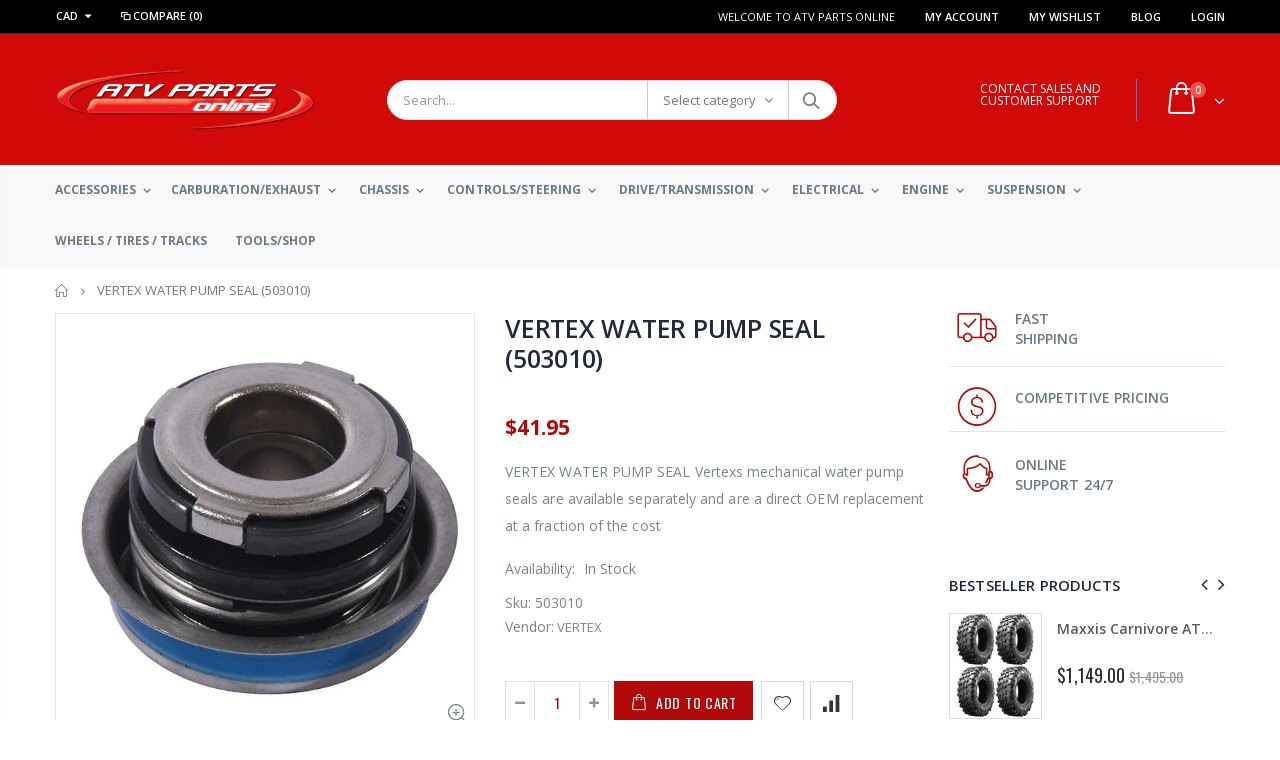

--- FILE ---
content_type: text/html; charset=utf-8
request_url: https://atvpartsonline.ca/products/vertex-water-pump-seal-503010
body_size: 34313
content:
<!doctype html>
<!--[if IE 8]><html class="no-js lt-ie9" lang="en"> <![endif]-->
<!--[if IE 9 ]><html class="ie9 no-js"> <![endif]-->
<!--[if (gt IE 9)|!(IE)]><!--> <html class="no-js"> <!--<![endif]-->
<head>
  <!-- Basic page needs ================================================== -->
  <meta charset="utf-8">
  <meta http-equiv="Content-Type" content="text/html; charset=utf-8">
  <link rel="shortcut icon" href="//atvpartsonline.ca/cdn/shop/t/4/assets/favicon.ico?v=90675982084794853291555360296" type="image/png" /><title>VERTEX WATER PUMP SEAL (503010) - ATV Parts Online Canada</title><meta name="description" content="Vertexs mechanical water pump seals are available separately and are a direct OEM replacement at a fraction of the cost" /><!-- Helpers ================================================== --><!-- /snippets/social-meta-tags.liquid -->


  <meta property="og:type" content="product">
  <meta property="og:title" content="VERTEX WATER PUMP SEAL (503010)">
  
  <meta property="og:image" content="http://atvpartsonline.ca/cdn/shop/products/503010_grande.jpg?v=1688044019">
  <meta property="og:image:secure_url" content="https://atvpartsonline.ca/cdn/shop/products/503010_grande.jpg?v=1688044019">
  
  <meta property="og:price:amount" content="41.95">
  <meta property="og:price:currency" content="CAD">


  <meta property="og:description" content="Vertexs mechanical water pump seals are available separately and are a direct OEM replacement at a fraction of the cost">

  <meta property="og:url" content="https://atvpartsonline.ca/products/vertex-water-pump-seal-503010">
  <meta property="og:site_name" content="ATV Parts Online Canada">





<meta name="twitter:card" content="summary">

  <meta name="twitter:title" content="VERTEX WATER PUMP SEAL (503010)">
  <meta name="twitter:description" content="
VERTEX WATER PUMP SEAL 
Vertexs mechanical water pump seals are available separately and are a direct OEM replacement at a fraction of the cost

">
  <meta name="twitter:image" content="https://atvpartsonline.ca/cdn/shop/products/503010_medium.jpg?v=1688044019">
  <meta name="twitter:image:width" content="240">
  <meta name="twitter:image:height" content="240">

<link rel="canonical" href="https://atvpartsonline.ca/products/vertex-water-pump-seal-503010" /><meta name="viewport" content="width=device-width, initial-scale=1, minimum-scale=1, maximum-scale=1" /><meta name="theme-color" content="" />
  <!-- CSS ==================================================+ -->
  <link href="//atvpartsonline.ca/cdn/shop/t/4/assets/plugins.css?v=72257210834594769871555360328" rel="stylesheet" type="text/css" media="all" />
  <link href="//atvpartsonline.ca/cdn/shop/t/4/assets/ultramegamenu.css?v=153860774059603647871555360333" rel="stylesheet" type="text/css" media="all" />
  <link href="//atvpartsonline.ca/cdn/shop/t/4/assets/styles.scss.css?v=77483652819030942791736450562" rel="stylesheet" type="text/css" media="all" /><link href="//atvpartsonline.ca/cdn/shop/t/4/assets/header-type2.scss.css?v=82604608708954866981555360374" rel="stylesheet" type="text/css" media="all" /><link href="//atvpartsonline.ca/cdn/shop/t/4/assets/product.scss.css?v=161163177820416501891555360374" rel="stylesheet" type="text/css" media="all" />
    <link href="//atvpartsonline.ca/cdn/shop/t/4/assets/jquery.fancybox.css?v=89610375720255671161555360317" rel="stylesheet" type="text/css" media="all" /><link href="//atvpartsonline.ca/cdn/shop/t/4/assets/new-style.scss.css?v=87773415186702073501687723704" rel="stylesheet" type="text/css" media="all" /><link href="//atvpartsonline.ca/cdn/shop/t/4/assets/responsive.scss.css?v=165620680331924008901555360374" rel="stylesheet" type="text/css" media="all" />
  <link href="//atvpartsonline.ca/cdn/shop/t/4/assets/color-config.scss.css?v=86812191489970854091736450562" rel="stylesheet" type="text/css" media="all" /><!-- Header hook for plugins ================================================== -->
  <script>window.performance && window.performance.mark && window.performance.mark('shopify.content_for_header.start');</script><meta name="google-site-verification" content="9u_6AilE-Plrl4eAyG0r06J2JNzsTkWlF2Kme2_6pVs">
<meta id="shopify-digital-wallet" name="shopify-digital-wallet" content="/24711004224/digital_wallets/dialog">
<meta name="shopify-checkout-api-token" content="b184e5dd46b10da4bca218d96a0e5e07">
<meta id="in-context-paypal-metadata" data-shop-id="24711004224" data-venmo-supported="false" data-environment="production" data-locale="en_US" data-paypal-v4="true" data-currency="CAD">
<link rel="alternate" type="application/json+oembed" href="https://atvpartsonline.ca/products/vertex-water-pump-seal-503010.oembed">
<script async="async" src="/checkouts/internal/preloads.js?locale=en-CA"></script>
<script id="shopify-features" type="application/json">{"accessToken":"b184e5dd46b10da4bca218d96a0e5e07","betas":["rich-media-storefront-analytics"],"domain":"atvpartsonline.ca","predictiveSearch":true,"shopId":24711004224,"locale":"en"}</script>
<script>var Shopify = Shopify || {};
Shopify.shop = "atv-parts-online-2.myshopify.com";
Shopify.locale = "en";
Shopify.currency = {"active":"CAD","rate":"1.0"};
Shopify.country = "CA";
Shopify.theme = {"name":"porto","id":72224899136,"schema_name":"Porto","schema_version":"3.5.1","theme_store_id":null,"role":"main"};
Shopify.theme.handle = "null";
Shopify.theme.style = {"id":null,"handle":null};
Shopify.cdnHost = "atvpartsonline.ca/cdn";
Shopify.routes = Shopify.routes || {};
Shopify.routes.root = "/";</script>
<script type="module">!function(o){(o.Shopify=o.Shopify||{}).modules=!0}(window);</script>
<script>!function(o){function n(){var o=[];function n(){o.push(Array.prototype.slice.apply(arguments))}return n.q=o,n}var t=o.Shopify=o.Shopify||{};t.loadFeatures=n(),t.autoloadFeatures=n()}(window);</script>
<script id="shop-js-analytics" type="application/json">{"pageType":"product"}</script>
<script defer="defer" async type="module" src="//atvpartsonline.ca/cdn/shopifycloud/shop-js/modules/v2/client.init-shop-cart-sync_BT-GjEfc.en.esm.js"></script>
<script defer="defer" async type="module" src="//atvpartsonline.ca/cdn/shopifycloud/shop-js/modules/v2/chunk.common_D58fp_Oc.esm.js"></script>
<script defer="defer" async type="module" src="//atvpartsonline.ca/cdn/shopifycloud/shop-js/modules/v2/chunk.modal_xMitdFEc.esm.js"></script>
<script type="module">
  await import("//atvpartsonline.ca/cdn/shopifycloud/shop-js/modules/v2/client.init-shop-cart-sync_BT-GjEfc.en.esm.js");
await import("//atvpartsonline.ca/cdn/shopifycloud/shop-js/modules/v2/chunk.common_D58fp_Oc.esm.js");
await import("//atvpartsonline.ca/cdn/shopifycloud/shop-js/modules/v2/chunk.modal_xMitdFEc.esm.js");

  window.Shopify.SignInWithShop?.initShopCartSync?.({"fedCMEnabled":true,"windoidEnabled":true});

</script>
<script>(function() {
  var isLoaded = false;
  function asyncLoad() {
    if (isLoaded) return;
    isLoaded = true;
    var urls = ["\/\/www.powr.io\/powr.js?powr-token=atv-parts-online-2.myshopify.com\u0026external-type=shopify\u0026shop=atv-parts-online-2.myshopify.com"];
    for (var i = 0; i < urls.length; i++) {
      var s = document.createElement('script');
      s.type = 'text/javascript';
      s.async = true;
      s.src = urls[i];
      var x = document.getElementsByTagName('script')[0];
      x.parentNode.insertBefore(s, x);
    }
  };
  if(window.attachEvent) {
    window.attachEvent('onload', asyncLoad);
  } else {
    window.addEventListener('load', asyncLoad, false);
  }
})();</script>
<script id="__st">var __st={"a":24711004224,"offset":-18000,"reqid":"b07837be-38dd-4909-8daa-72e6bd80a590-1769503221","pageurl":"atvpartsonline.ca\/products\/vertex-water-pump-seal-503010","u":"8c6a46305f26","p":"product","rtyp":"product","rid":7365947687085};</script>
<script>window.ShopifyPaypalV4VisibilityTracking = true;</script>
<script id="captcha-bootstrap">!function(){'use strict';const t='contact',e='account',n='new_comment',o=[[t,t],['blogs',n],['comments',n],[t,'customer']],c=[[e,'customer_login'],[e,'guest_login'],[e,'recover_customer_password'],[e,'create_customer']],r=t=>t.map((([t,e])=>`form[action*='/${t}']:not([data-nocaptcha='true']) input[name='form_type'][value='${e}']`)).join(','),a=t=>()=>t?[...document.querySelectorAll(t)].map((t=>t.form)):[];function s(){const t=[...o],e=r(t);return a(e)}const i='password',u='form_key',d=['recaptcha-v3-token','g-recaptcha-response','h-captcha-response',i],f=()=>{try{return window.sessionStorage}catch{return}},m='__shopify_v',_=t=>t.elements[u];function p(t,e,n=!1){try{const o=window.sessionStorage,c=JSON.parse(o.getItem(e)),{data:r}=function(t){const{data:e,action:n}=t;return t[m]||n?{data:e,action:n}:{data:t,action:n}}(c);for(const[e,n]of Object.entries(r))t.elements[e]&&(t.elements[e].value=n);n&&o.removeItem(e)}catch(o){console.error('form repopulation failed',{error:o})}}const l='form_type',E='cptcha';function T(t){t.dataset[E]=!0}const w=window,h=w.document,L='Shopify',v='ce_forms',y='captcha';let A=!1;((t,e)=>{const n=(g='f06e6c50-85a8-45c8-87d0-21a2b65856fe',I='https://cdn.shopify.com/shopifycloud/storefront-forms-hcaptcha/ce_storefront_forms_captcha_hcaptcha.v1.5.2.iife.js',D={infoText:'Protected by hCaptcha',privacyText:'Privacy',termsText:'Terms'},(t,e,n)=>{const o=w[L][v],c=o.bindForm;if(c)return c(t,g,e,D).then(n);var r;o.q.push([[t,g,e,D],n]),r=I,A||(h.body.append(Object.assign(h.createElement('script'),{id:'captcha-provider',async:!0,src:r})),A=!0)});var g,I,D;w[L]=w[L]||{},w[L][v]=w[L][v]||{},w[L][v].q=[],w[L][y]=w[L][y]||{},w[L][y].protect=function(t,e){n(t,void 0,e),T(t)},Object.freeze(w[L][y]),function(t,e,n,w,h,L){const[v,y,A,g]=function(t,e,n){const i=e?o:[],u=t?c:[],d=[...i,...u],f=r(d),m=r(i),_=r(d.filter((([t,e])=>n.includes(e))));return[a(f),a(m),a(_),s()]}(w,h,L),I=t=>{const e=t.target;return e instanceof HTMLFormElement?e:e&&e.form},D=t=>v().includes(t);t.addEventListener('submit',(t=>{const e=I(t);if(!e)return;const n=D(e)&&!e.dataset.hcaptchaBound&&!e.dataset.recaptchaBound,o=_(e),c=g().includes(e)&&(!o||!o.value);(n||c)&&t.preventDefault(),c&&!n&&(function(t){try{if(!f())return;!function(t){const e=f();if(!e)return;const n=_(t);if(!n)return;const o=n.value;o&&e.removeItem(o)}(t);const e=Array.from(Array(32),(()=>Math.random().toString(36)[2])).join('');!function(t,e){_(t)||t.append(Object.assign(document.createElement('input'),{type:'hidden',name:u})),t.elements[u].value=e}(t,e),function(t,e){const n=f();if(!n)return;const o=[...t.querySelectorAll(`input[type='${i}']`)].map((({name:t})=>t)),c=[...d,...o],r={};for(const[a,s]of new FormData(t).entries())c.includes(a)||(r[a]=s);n.setItem(e,JSON.stringify({[m]:1,action:t.action,data:r}))}(t,e)}catch(e){console.error('failed to persist form',e)}}(e),e.submit())}));const S=(t,e)=>{t&&!t.dataset[E]&&(n(t,e.some((e=>e===t))),T(t))};for(const o of['focusin','change'])t.addEventListener(o,(t=>{const e=I(t);D(e)&&S(e,y())}));const B=e.get('form_key'),M=e.get(l),P=B&&M;t.addEventListener('DOMContentLoaded',(()=>{const t=y();if(P)for(const e of t)e.elements[l].value===M&&p(e,B);[...new Set([...A(),...v().filter((t=>'true'===t.dataset.shopifyCaptcha))])].forEach((e=>S(e,t)))}))}(h,new URLSearchParams(w.location.search),n,t,e,['guest_login'])})(!0,!0)}();</script>
<script integrity="sha256-4kQ18oKyAcykRKYeNunJcIwy7WH5gtpwJnB7kiuLZ1E=" data-source-attribution="shopify.loadfeatures" defer="defer" src="//atvpartsonline.ca/cdn/shopifycloud/storefront/assets/storefront/load_feature-a0a9edcb.js" crossorigin="anonymous"></script>
<script data-source-attribution="shopify.dynamic_checkout.dynamic.init">var Shopify=Shopify||{};Shopify.PaymentButton=Shopify.PaymentButton||{isStorefrontPortableWallets:!0,init:function(){window.Shopify.PaymentButton.init=function(){};var t=document.createElement("script");t.src="https://atvpartsonline.ca/cdn/shopifycloud/portable-wallets/latest/portable-wallets.en.js",t.type="module",document.head.appendChild(t)}};
</script>
<script data-source-attribution="shopify.dynamic_checkout.buyer_consent">
  function portableWalletsHideBuyerConsent(e){var t=document.getElementById("shopify-buyer-consent"),n=document.getElementById("shopify-subscription-policy-button");t&&n&&(t.classList.add("hidden"),t.setAttribute("aria-hidden","true"),n.removeEventListener("click",e))}function portableWalletsShowBuyerConsent(e){var t=document.getElementById("shopify-buyer-consent"),n=document.getElementById("shopify-subscription-policy-button");t&&n&&(t.classList.remove("hidden"),t.removeAttribute("aria-hidden"),n.addEventListener("click",e))}window.Shopify?.PaymentButton&&(window.Shopify.PaymentButton.hideBuyerConsent=portableWalletsHideBuyerConsent,window.Shopify.PaymentButton.showBuyerConsent=portableWalletsShowBuyerConsent);
</script>
<script>
  function portableWalletsCleanup(e){e&&e.src&&console.error("Failed to load portable wallets script "+e.src);var t=document.querySelectorAll("shopify-accelerated-checkout .shopify-payment-button__skeleton, shopify-accelerated-checkout-cart .wallet-cart-button__skeleton"),e=document.getElementById("shopify-buyer-consent");for(let e=0;e<t.length;e++)t[e].remove();e&&e.remove()}function portableWalletsNotLoadedAsModule(e){e instanceof ErrorEvent&&"string"==typeof e.message&&e.message.includes("import.meta")&&"string"==typeof e.filename&&e.filename.includes("portable-wallets")&&(window.removeEventListener("error",portableWalletsNotLoadedAsModule),window.Shopify.PaymentButton.failedToLoad=e,"loading"===document.readyState?document.addEventListener("DOMContentLoaded",window.Shopify.PaymentButton.init):window.Shopify.PaymentButton.init())}window.addEventListener("error",portableWalletsNotLoadedAsModule);
</script>

<script type="module" src="https://atvpartsonline.ca/cdn/shopifycloud/portable-wallets/latest/portable-wallets.en.js" onError="portableWalletsCleanup(this)" crossorigin="anonymous"></script>
<script nomodule>
  document.addEventListener("DOMContentLoaded", portableWalletsCleanup);
</script>

<link id="shopify-accelerated-checkout-styles" rel="stylesheet" media="screen" href="https://atvpartsonline.ca/cdn/shopifycloud/portable-wallets/latest/accelerated-checkout-backwards-compat.css" crossorigin="anonymous">
<style id="shopify-accelerated-checkout-cart">
        #shopify-buyer-consent {
  margin-top: 1em;
  display: inline-block;
  width: 100%;
}

#shopify-buyer-consent.hidden {
  display: none;
}

#shopify-subscription-policy-button {
  background: none;
  border: none;
  padding: 0;
  text-decoration: underline;
  font-size: inherit;
  cursor: pointer;
}

#shopify-subscription-policy-button::before {
  box-shadow: none;
}

      </style>

<script>window.performance && window.performance.mark && window.performance.mark('shopify.content_for_header.end');</script><!-- /snippets/oldIE-js.liquid -->


<!--[if lt IE 9]>
<script src="//cdnjs.cloudflare.com/ajax/libs/html5shiv/3.7.2/html5shiv.min.js" type="text/javascript"></script>
<script src="//atvpartsonline.ca/cdn/shop/t/4/assets/respond.min.js?v=52248677837542619231555360330" type="text/javascript"></script>
<link href="//atvpartsonline.ca/cdn/shop/t/4/assets/respond-proxy.html" id="respond-proxy" rel="respond-proxy" />
<link href="//atvpartsonline.ca/search?q=bbfd357f77486e812c6a24be0ccc4a70" id="respond-redirect" rel="respond-redirect" />
<script src="//atvpartsonline.ca/search?q=bbfd357f77486e812c6a24be0ccc4a70" type="text/javascript"></script>
<![endif]-->

<script src="//atvpartsonline.ca/cdn/shop/t/4/assets/vendor.js?v=114975771365441350721555360333" type="text/javascript"></script><!-- Import custom fonts ====================================================== --><script type="text/javascript">
    var productsObj = {};
    var swatch_color_type = 1;
    var product_swatch_size = 'size-small';
    var product_swatch_setting = '1';
    var asset_url = '//atvpartsonline.ca/cdn/shop/t/4/assets//?v=8047';
    var money_format = '<span class="money">${{amount}}</span>';
    var multi_language = false;
  </script>
  <script src="//atvpartsonline.ca/cdn/shop/t/4/assets/lang2.js?v=83039654540019192671555360318" type="text/javascript"></script>
<script>
  var translator = {
    current_lang : jQuery.cookie("language"),
    init: function() {
      translator.updateStyling();
      translator.updateLangSwitcher();
    },
    updateStyling: function() {
        var style;
        if (translator.isLang2()) {
          style = "<style>*[data-translate] {visibility:hidden} .lang1 {display:none}</style>";
        } else {
          style = "<style>*[data-translate] {visibility:visible} .lang2 {display:none}</style>";
        }
        jQuery('head').append(style);
    },
    updateLangSwitcher: function() {
      if (translator.isLang2()) {
        jQuery(".current-language span").removeClass('active');
        jQuery(".current-language span[class=lang-2]").addClass("active");
      }
    },
    getTextToTranslate: function(selector) {
      var result = window.lang2;
      var params;
      if (selector.indexOf("|") > 0) {
        var devideList = selector.split("|");
        selector = devideList[0];
        params = devideList[1].split(",");
      }

      var selectorArr = selector.split('.');
      if (selectorArr) {
        for (var i = 0; i < selectorArr.length; i++) {
            result = result[selectorArr[i]];
        }
      } else {
        result = result[selector];
      }
      if (result && result.one && result.other) {
        var countEqual1 = true;
        for (var i = 0; i < params.length; i++) {
          if (params[i].indexOf("count") >= 0) {
            variables = params[i].split(":");
            if (variables.length>1) {
              var count = variables[1];
              if (count > 1) {
                countEqual1 = false;
              }
            }
          }
        }
        if (countEqual1) {
          result = result.one;
        } else {
          result = result.other;
        }
      }
      
      if (params && params.length>0) {
        result = result.replace(/{{\s*/g, "{{");
        result = result.replace(/\s*}}/g, "}}");
        for (var i = 0; i < params.length; i++) {
          variables = params[i].split(":");
          if (variables.length>1) {
            result = result.replace("{{"+variables[0]+"}}", variables[1]);
          }
        }
      }
      

      return result;
    },
    isLang2: function() {
      return translator.current_lang && translator.current_lang == 2;
    },
    doTranslate: function(blockSelector) {
      if (translator.isLang2()) {
        jQuery(blockSelector + " [data-translate]").each(function(e) {
          var item = jQuery(this);
          var selector = item.attr("data-translate");
          var text = translator.getTextToTranslate(selector);
          if (item.attr("translate-item")) {
            var attribute = item.attr("translate-item");
            if (attribute == 'blog-date-author') {
              item.html(text);
            } else if (attribute!="") {
              item.attr(attribute,text);
            }
          } else if (item.is("input")) {
            if(item.is("input[type=search]")){
              item.attr("placeholder", text);
            }else{
              item.val(text);
            }
            
          } else {
            item.text(text);
          }
          item.css("visibility","visible");
        });
      }
    }
  };
  translator.init();
  jQuery(document).ready(function() {
    jQuery('.select-language a').on('click', function(){
      var value = jQuery(this).data('lang');
      jQuery.cookie('language', value, {expires:10, path:'/'});
      location.reload();
    });
    translator.doTranslate("body");
  });
</script>
  <style>
    .header-container.type2 {
  border: 0;
}
.header-container .mini-cart .cart-design-5 .icon-cart-header:after {
  font-size: 17px;}
.searchform .searchsubmit:after {
content: "\e884";
font-weight: 600;
}
.header-container.type2 .top-links-container {
    border-bottom: 1px solid rgba(248,248,248,0.2);
padding: 3px 0 4px;
}
.header-container.type2 .top-links-container span.split { 
    display: none;
}
.header-container.type2 .links li { 
    border-width: 0;
}
.template-index .header-container.type2 .header-wrapper {
display: none;
}
.header-container.type2 .header .custom-block { 
    text-align: left;
    font-size: 11px;
    height: 42px;
    line-height: 1;
    border-right: solid 1px #0e95d9;
    padding-right: 35px;
    margin-right: 0;
}
.main-navigation .top-navigation.side-menu li.level0 a.level-top {
  display: flex;
  display: -ms-flexbox;
  align-items: center;
  -ms-flex-align: center;
  font-size: 13px;
  padding: 0;
  margin: 0 16px;
  height: 46px;
  font-weight: 600;
  letter-spacing: -.3px;
}
.main-navigation .top-navigation.side-menu li.level0:not(:hover):not(.active) a.level-top {
border-color: #e6ebee;
}
.header-container .main-nav ul.top-navigation li.level0 a.level-top i {display: none;}
.main-navigation .top-navigation.side-menu li.level0 a.level-top i {
  margin-right: 11px;
  margin-left: 9px;
}
.main-navigation .top-navigation.side-menu li.level0:not(:hover):not(.active) a.level-top i {
  color:#838b90;
}
.homepage-bar {
  border: 0;
}
.main-section-one  .home_slider_banner .owl-dots{
margin-top: 20px;
}
.homepage-bar [class^="col-lg-"]{
border-left: 1px solid #fff;
}
.homepage-bar [class^="col-lg-"]:first-child {
text-align:left;
}
.template-index .header-container.type20 .header-wrapper {
    display: none;
}
.header-container.type20 .top-links-container{
  border-bottom: 1px solid rgba(248, 248, 248, .2);
}
.header-container.type20 .top-links-container .top-links-inner {
  border: 0;
}
.header-container.type20 .mini-cart {
  box-shadow: none;
  margin-left: 20px;
  border: 0;
}
.header-container.type20 .mini-cart .icon-cart-header i {
    font-size: 33px;
    display: inline-block;
    vertical-align: middle;
}
.header-container.type20 .menu-icon a, .header-container.type20 .search-area .search-icon {
    color: #fff !important;
}
.homepage-bar .text-area h3 {
    margin: 0;
    font-size: 14px !important;
    font-weight: 600;
    line-height: 19px;
}
.homepage-bar .text-area p {
    margin: 0;
    font-size: 13px;
    font-weight: 300;
    color: #839199;
    line-height: 19px;
}
.main-slideshow .side-custom-menu,
.main-slideshow .owl-stage-outer{
border-radius: 0;
}
.slideshow-section .slideshow .owl-dots {
  position: absolute;
  bottom: 20px;
  margin: 0;
  width: 100%;
  text-align: left;
  padding-left: 28px;
}
.slideshow .owl-dots .owl-dot span {
  border: 2px solid rgba(0, 0, 0, .2);
position: relative;
}
.owl-dots .owl-dot span {
    display: block;
    background: none;
    width: 13px;
    height: 13px;
    border-radius: 100% !important;
    border: solid 2px #d5d5d5;
    position: relative;
    margin: 5px 2px 5px 2px;
position: relative;
}
.owl-dots .owl-dot span:hover{
background: none;
border-color :#fff;
}
.slideshow-section .slideshow .owl-dots .owl-dot.active span {
    border-color: #fff;
    background: none !important;
}
.slideshow-section .slideshow .owl-dots .owl-dot span:before {
    background-color: #fff;
}
.owl-dots .owl-dot.active span:before {
    content: '';
    position: absolute;
    left: 3px;
    top: 3px;
    right: 3px;
    bottom: 3px;
    background-color: #05131c;
    border-radius: 100% !important;
}
.main_section .home_slidebar .home_slider_banner {
    border-radius: 2px;
    padding-bottom: 23px;
}
.owl-dots .owl-dot.active span {
    opacity: 1;
    border-color: #05131c;
    background: none !important;
}
.owl-dots .owl-dot span:hover {
  border-color: #05131c;
  background: none !important;
}
.main-container .main-wrapper {
  padding-bottom: 80px;
}
.main-container .products-collection .category-products .products-grid .owl-dots {
  position: absolute;
  right: 6px;
  top: -25px;
  margin: 0;
}
.full-width-image-banner {
  margin: 0;
}
.main-section-one .home_slidebar .block-subscribe{
border: 0;
border-radius: 0;
}
.main_section .home_slidebar .block-subscribe .block-content .block_subscribe_form .input-group input {
    float: left;
    padding: 5px 60px 5px 10px;
    border: 1px solid #e4e4e4;
    border-radius: 5px;
    background-color: #fefefe;
    line-height: 16px;
    width: 100%;
    height: 45px;
    padding-right: 10px;
    border-radius: 3px;
    color: #05131c;
    text-transform: uppercase;
}
.main_section .home_slidebar .block-subscribe .block-content .block_subscribe_form .input-group button {
    float: left;
    margin-left: -51px;
    width: 50px;
    line-height: 32px;
    background: transparent;
    color: #515151;
    width: 100%;
    margin: 7px 0 0;
    height: 45px;
    text-transform: uppercase;
    background-color: #05131c;
    border-radius: 3px;
    font-size: 12px;
    letter-spacing: 0.005em;
    color: #fff;
    font-family: 'Oswald';
    line-height: 45px;
}
.main-section-one .home_slidebar .testimonials .item blockquote::before,
.main-section-one .home_slidebar .testimonials .item blockquote::after{
font-size: 54px;
color: #0188cc !important;
}
.main_section .home_slidebar .testimonials .item .testimonial-author p strong {
    display: block;
    padding-top: 7px;
    text-transform: uppercase;
    font-size: 13px;
    font-weight: 700;
    letter-spacing: 0.0025em;
}
.main_section .home_slidebar .testimonials .owl-dots {
    text-align: left;
    padding-left: 32px;
}
.main-container .blog-slidebar .latest_news .item .row .postTitle h2{
    font-weight: 400;
    font-size: 20px;
    line-height: 27px;
    margin: 0;
min-height: auto;
}
.main-container .blog-slidebar .latest_news .item .row .postTitle h2{
    margin-bottom: 15px;
}
.main-container .blog-slidebar .latest_news .item .row a.readmore{
display: none;
}
.blog_article .latest_news .item .row .postTitle h2 a {
    font-weight: 600;
    font-size: 17px;
    line-height: 22px;
}
.main-section-one .blog-slidebar .owl-dots{
text-align: left;
padding-left: 10px;
}
.blog_article .latest_news .item .row .postContent{
padding-bottom: 0 !important;
}
.blog_article .latest_news .item .row .postContent span{
    margin: 0;
    line-height: 27px;
    letter-spacing: 0.001em;
}
.main_section .shop-features .col-md-4 i {
    border: 2px solid #ccc;
    border-radius: 50% !important;
    font-size: 28px;
    color: #0188cc;
    border-color: #0188cc;
}
.main_section .shop-features .col-md-4 h3 {
    color: #121214;
    font-size: 14px;
    line-height: 1;
    margin: 20px 0 10px;
    font-weight: 700;
}
.main_section .shop-features .col-md-4 p {
    font-size: 14px;
    margin: 0;
    margin-bottom: 15px;
    padding: 0 20px;
    color: #4a505e;
    line-height: 27px;
    font-weight: 400;
}
.main_section .shop-features .col-md-4 a {
    margin: 0;
    font-family: 'Oswald';
    font-size: 12.5px;
    text-transform: uppercase;
    color: #2b2b2d;
    letter-spacing: 0.0025em;
    line-height: 26px;
    border: solid 1px #efefef;
    padding: 7px 28px;
    background: none;
    box-shadow: none;
}
.footer-wrapper .footer-middle .info-footer .footer-block-title h3 span{
  font-weight: 700;
  padding: 0;
  font-size: 16px;
  line-height: inherit;
  font-family: Open Sans;
  text-transform: uppercase;
letter-spacing: 0;
}
.footer-wrapper .footer-middle{
    padding: 51px 0 42px;
}
.footer-wrapper .footer-middle .footer-ribbon{
padding: 10px 20px 6px 20px;
    margin: -67px 0 25px;
} 
.main-container .main-breadcrumbs{
border: 0;
}
.header-container.type20 .mini-cart .icon-cart-header .cart-total .cart-qty{
top: -12px;
right: 28px;
}
.product-view .product-shop .actions a.link-wishlist, .product-view .product-shop .actions a.link-compare { 
    width: 43px;
    height: 43px;
    line-height: 41px;
}
.product-view .product-shop .middle-product-detail .product-type-data .price-box .price{
font-family:'Oswald';
}
.product-view .add-to-links .link-wishlist i:before {
    content: '\e889';
} 
.main-container .pagenav-wrap .pagination .pagination-page li a:hover{
    background: transparent;
    color: inherit;
    border-color: #ccc;
}
.main-container .pagenav-wrap .pagination .pagination-page li.active span{
 background: transparent;
    color: inherit;
}
.icon-right-dir:before {
  content: '\e81a';
}
.main-container .pagenav-wrap .pagination .pagination-page li.text a:hover {
  color: inherit;
} 
.product-view .product-options-bottom {
  border-bottom: 1px solid #ebebeb;
}
.template-blog .owl-dots{
  position: absolute;
  left: 0;
  right: 0;
  bottom: 0;
}
.main-container .login_content h2{
  text-transform: none;
}
.main-container .checkout-cart .checkout-info .shipping h2 a.collapsed:after {
        content: '\e81c';
    border: 0;
    color: #21293c;
    font-size: 17px;
    background-color: transparent;
}
.main-container .checkout-cart .checkout-info .shipping h2 a:after {
    content: '\e81b';
border: 0;
    color: #21293c;
    font-size: 17px;
    background-color: transparent;
}
.main-container .checkout-cart .checkout-info .shipping h2:hover a:after {
    background-color: transparent;
    border: 0;
    color: #21293c;
}
.main-container .checkout-cart .checkout-info .shipping h2, .main-container .checkout-cart .checkout-info .shipping .shipping-form .shipping-calculator-wrapper{
border-radius: 0;
}
.main-container h3.title-widget {
  font-family: 'Open Sans';
  letter-spacing: 0;
  font-weight: 700;
  font-size: 17px
} 
.main-container .blog_article .owl-nav {
    position: absolute;
    top: 23px;
    right: 4px;
}
.main-container .products-collection .category-products .owl-nav{
position: static;
}
.main-container .products-collection .category-products .owl-nav button{
position: absolute;
top: 45%;
}
.main-container .products-collection .category-products .owl-nav button i{
font-size: 24px;
}
.main-container .products-collection .category-products .owl-nav button.owl-next{
right: -20px;
}
.main-container .products-collection .category-products .owl-nav button.owl-prev{
left: -20px;
}
.product-main .collection-main-banner .category-image img{
    width: 100%;
}
.top-navigation li.level0.static-dropdown .mega-columns ul.level0 li.level1.groups.item{
width: 50%;
}
.main_section .home_slidebar .home_slider_banner {
  border: solid 1px #dae2e6;
}
.item-area .product-image-area .product-image {
  border: solid 1px #ddd;
}
.footer-wrapper .social-icons a {
  font-size: 15px;
width: 37px;
  height: 37px;
  line-height: 37px;
}
    @media(min-width: 992px){
.header-container.type2 .mini-cart {
    margin-left: 20px;
}
.header-container .mini-cart .cart-design-5 .icon-cart-header i {
    font-size: 35px; 
}
}
@media(max-width: 991px){
.footer-middle .social-icons {margin-bottom: 15px;}
}
  </style>
<link href="https://monorail-edge.shopifysvc.com" rel="dns-prefetch">
<script>(function(){if ("sendBeacon" in navigator && "performance" in window) {try {var session_token_from_headers = performance.getEntriesByType('navigation')[0].serverTiming.find(x => x.name == '_s').description;} catch {var session_token_from_headers = undefined;}var session_cookie_matches = document.cookie.match(/_shopify_s=([^;]*)/);var session_token_from_cookie = session_cookie_matches && session_cookie_matches.length === 2 ? session_cookie_matches[1] : "";var session_token = session_token_from_headers || session_token_from_cookie || "";function handle_abandonment_event(e) {var entries = performance.getEntries().filter(function(entry) {return /monorail-edge.shopifysvc.com/.test(entry.name);});if (!window.abandonment_tracked && entries.length === 0) {window.abandonment_tracked = true;var currentMs = Date.now();var navigation_start = performance.timing.navigationStart;var payload = {shop_id: 24711004224,url: window.location.href,navigation_start,duration: currentMs - navigation_start,session_token,page_type: "product"};window.navigator.sendBeacon("https://monorail-edge.shopifysvc.com/v1/produce", JSON.stringify({schema_id: "online_store_buyer_site_abandonment/1.1",payload: payload,metadata: {event_created_at_ms: currentMs,event_sent_at_ms: currentMs}}));}}window.addEventListener('pagehide', handle_abandonment_event);}}());</script>
<script id="web-pixels-manager-setup">(function e(e,d,r,n,o){if(void 0===o&&(o={}),!Boolean(null===(a=null===(i=window.Shopify)||void 0===i?void 0:i.analytics)||void 0===a?void 0:a.replayQueue)){var i,a;window.Shopify=window.Shopify||{};var t=window.Shopify;t.analytics=t.analytics||{};var s=t.analytics;s.replayQueue=[],s.publish=function(e,d,r){return s.replayQueue.push([e,d,r]),!0};try{self.performance.mark("wpm:start")}catch(e){}var l=function(){var e={modern:/Edge?\/(1{2}[4-9]|1[2-9]\d|[2-9]\d{2}|\d{4,})\.\d+(\.\d+|)|Firefox\/(1{2}[4-9]|1[2-9]\d|[2-9]\d{2}|\d{4,})\.\d+(\.\d+|)|Chrom(ium|e)\/(9{2}|\d{3,})\.\d+(\.\d+|)|(Maci|X1{2}).+ Version\/(15\.\d+|(1[6-9]|[2-9]\d|\d{3,})\.\d+)([,.]\d+|)( \(\w+\)|)( Mobile\/\w+|) Safari\/|Chrome.+OPR\/(9{2}|\d{3,})\.\d+\.\d+|(CPU[ +]OS|iPhone[ +]OS|CPU[ +]iPhone|CPU IPhone OS|CPU iPad OS)[ +]+(15[._]\d+|(1[6-9]|[2-9]\d|\d{3,})[._]\d+)([._]\d+|)|Android:?[ /-](13[3-9]|1[4-9]\d|[2-9]\d{2}|\d{4,})(\.\d+|)(\.\d+|)|Android.+Firefox\/(13[5-9]|1[4-9]\d|[2-9]\d{2}|\d{4,})\.\d+(\.\d+|)|Android.+Chrom(ium|e)\/(13[3-9]|1[4-9]\d|[2-9]\d{2}|\d{4,})\.\d+(\.\d+|)|SamsungBrowser\/([2-9]\d|\d{3,})\.\d+/,legacy:/Edge?\/(1[6-9]|[2-9]\d|\d{3,})\.\d+(\.\d+|)|Firefox\/(5[4-9]|[6-9]\d|\d{3,})\.\d+(\.\d+|)|Chrom(ium|e)\/(5[1-9]|[6-9]\d|\d{3,})\.\d+(\.\d+|)([\d.]+$|.*Safari\/(?![\d.]+ Edge\/[\d.]+$))|(Maci|X1{2}).+ Version\/(10\.\d+|(1[1-9]|[2-9]\d|\d{3,})\.\d+)([,.]\d+|)( \(\w+\)|)( Mobile\/\w+|) Safari\/|Chrome.+OPR\/(3[89]|[4-9]\d|\d{3,})\.\d+\.\d+|(CPU[ +]OS|iPhone[ +]OS|CPU[ +]iPhone|CPU IPhone OS|CPU iPad OS)[ +]+(10[._]\d+|(1[1-9]|[2-9]\d|\d{3,})[._]\d+)([._]\d+|)|Android:?[ /-](13[3-9]|1[4-9]\d|[2-9]\d{2}|\d{4,})(\.\d+|)(\.\d+|)|Mobile Safari.+OPR\/([89]\d|\d{3,})\.\d+\.\d+|Android.+Firefox\/(13[5-9]|1[4-9]\d|[2-9]\d{2}|\d{4,})\.\d+(\.\d+|)|Android.+Chrom(ium|e)\/(13[3-9]|1[4-9]\d|[2-9]\d{2}|\d{4,})\.\d+(\.\d+|)|Android.+(UC? ?Browser|UCWEB|U3)[ /]?(15\.([5-9]|\d{2,})|(1[6-9]|[2-9]\d|\d{3,})\.\d+)\.\d+|SamsungBrowser\/(5\.\d+|([6-9]|\d{2,})\.\d+)|Android.+MQ{2}Browser\/(14(\.(9|\d{2,})|)|(1[5-9]|[2-9]\d|\d{3,})(\.\d+|))(\.\d+|)|K[Aa][Ii]OS\/(3\.\d+|([4-9]|\d{2,})\.\d+)(\.\d+|)/},d=e.modern,r=e.legacy,n=navigator.userAgent;return n.match(d)?"modern":n.match(r)?"legacy":"unknown"}(),u="modern"===l?"modern":"legacy",c=(null!=n?n:{modern:"",legacy:""})[u],f=function(e){return[e.baseUrl,"/wpm","/b",e.hashVersion,"modern"===e.buildTarget?"m":"l",".js"].join("")}({baseUrl:d,hashVersion:r,buildTarget:u}),m=function(e){var d=e.version,r=e.bundleTarget,n=e.surface,o=e.pageUrl,i=e.monorailEndpoint;return{emit:function(e){var a=e.status,t=e.errorMsg,s=(new Date).getTime(),l=JSON.stringify({metadata:{event_sent_at_ms:s},events:[{schema_id:"web_pixels_manager_load/3.1",payload:{version:d,bundle_target:r,page_url:o,status:a,surface:n,error_msg:t},metadata:{event_created_at_ms:s}}]});if(!i)return console&&console.warn&&console.warn("[Web Pixels Manager] No Monorail endpoint provided, skipping logging."),!1;try{return self.navigator.sendBeacon.bind(self.navigator)(i,l)}catch(e){}var u=new XMLHttpRequest;try{return u.open("POST",i,!0),u.setRequestHeader("Content-Type","text/plain"),u.send(l),!0}catch(e){return console&&console.warn&&console.warn("[Web Pixels Manager] Got an unhandled error while logging to Monorail."),!1}}}}({version:r,bundleTarget:l,surface:e.surface,pageUrl:self.location.href,monorailEndpoint:e.monorailEndpoint});try{o.browserTarget=l,function(e){var d=e.src,r=e.async,n=void 0===r||r,o=e.onload,i=e.onerror,a=e.sri,t=e.scriptDataAttributes,s=void 0===t?{}:t,l=document.createElement("script"),u=document.querySelector("head"),c=document.querySelector("body");if(l.async=n,l.src=d,a&&(l.integrity=a,l.crossOrigin="anonymous"),s)for(var f in s)if(Object.prototype.hasOwnProperty.call(s,f))try{l.dataset[f]=s[f]}catch(e){}if(o&&l.addEventListener("load",o),i&&l.addEventListener("error",i),u)u.appendChild(l);else{if(!c)throw new Error("Did not find a head or body element to append the script");c.appendChild(l)}}({src:f,async:!0,onload:function(){if(!function(){var e,d;return Boolean(null===(d=null===(e=window.Shopify)||void 0===e?void 0:e.analytics)||void 0===d?void 0:d.initialized)}()){var d=window.webPixelsManager.init(e)||void 0;if(d){var r=window.Shopify.analytics;r.replayQueue.forEach((function(e){var r=e[0],n=e[1],o=e[2];d.publishCustomEvent(r,n,o)})),r.replayQueue=[],r.publish=d.publishCustomEvent,r.visitor=d.visitor,r.initialized=!0}}},onerror:function(){return m.emit({status:"failed",errorMsg:"".concat(f," has failed to load")})},sri:function(e){var d=/^sha384-[A-Za-z0-9+/=]+$/;return"string"==typeof e&&d.test(e)}(c)?c:"",scriptDataAttributes:o}),m.emit({status:"loading"})}catch(e){m.emit({status:"failed",errorMsg:(null==e?void 0:e.message)||"Unknown error"})}}})({shopId: 24711004224,storefrontBaseUrl: "https://atvpartsonline.ca",extensionsBaseUrl: "https://extensions.shopifycdn.com/cdn/shopifycloud/web-pixels-manager",monorailEndpoint: "https://monorail-edge.shopifysvc.com/unstable/produce_batch",surface: "storefront-renderer",enabledBetaFlags: ["2dca8a86"],webPixelsConfigList: [{"id":"477921453","configuration":"{\"config\":\"{\\\"google_tag_ids\\\":[\\\"G-P02P96CDTK\\\",\\\"GT-5R36848\\\"],\\\"target_country\\\":\\\"CA\\\",\\\"gtag_events\\\":[{\\\"type\\\":\\\"search\\\",\\\"action_label\\\":\\\"G-P02P96CDTK\\\"},{\\\"type\\\":\\\"begin_checkout\\\",\\\"action_label\\\":\\\"G-P02P96CDTK\\\"},{\\\"type\\\":\\\"view_item\\\",\\\"action_label\\\":[\\\"G-P02P96CDTK\\\",\\\"MC-NMKJN4776Q\\\"]},{\\\"type\\\":\\\"purchase\\\",\\\"action_label\\\":[\\\"G-P02P96CDTK\\\",\\\"MC-NMKJN4776Q\\\"]},{\\\"type\\\":\\\"page_view\\\",\\\"action_label\\\":[\\\"G-P02P96CDTK\\\",\\\"MC-NMKJN4776Q\\\"]},{\\\"type\\\":\\\"add_payment_info\\\",\\\"action_label\\\":\\\"G-P02P96CDTK\\\"},{\\\"type\\\":\\\"add_to_cart\\\",\\\"action_label\\\":\\\"G-P02P96CDTK\\\"}],\\\"enable_monitoring_mode\\\":false}\"}","eventPayloadVersion":"v1","runtimeContext":"OPEN","scriptVersion":"b2a88bafab3e21179ed38636efcd8a93","type":"APP","apiClientId":1780363,"privacyPurposes":[],"dataSharingAdjustments":{"protectedCustomerApprovalScopes":["read_customer_address","read_customer_email","read_customer_name","read_customer_personal_data","read_customer_phone"]}},{"id":"shopify-app-pixel","configuration":"{}","eventPayloadVersion":"v1","runtimeContext":"STRICT","scriptVersion":"0450","apiClientId":"shopify-pixel","type":"APP","privacyPurposes":["ANALYTICS","MARKETING"]},{"id":"shopify-custom-pixel","eventPayloadVersion":"v1","runtimeContext":"LAX","scriptVersion":"0450","apiClientId":"shopify-pixel","type":"CUSTOM","privacyPurposes":["ANALYTICS","MARKETING"]}],isMerchantRequest: false,initData: {"shop":{"name":"ATV Parts Online Canada","paymentSettings":{"currencyCode":"CAD"},"myshopifyDomain":"atv-parts-online-2.myshopify.com","countryCode":"CA","storefrontUrl":"https:\/\/atvpartsonline.ca"},"customer":null,"cart":null,"checkout":null,"productVariants":[{"price":{"amount":41.95,"currencyCode":"CAD"},"product":{"title":"VERTEX WATER PUMP SEAL (503010)","vendor":"VERTEX","id":"7365947687085","untranslatedTitle":"VERTEX WATER PUMP SEAL (503010)","url":"\/products\/vertex-water-pump-seal-503010","type":"ATV"},"id":"42264284987565","image":{"src":"\/\/atvpartsonline.ca\/cdn\/shop\/products\/503010.jpg?v=1688044019"},"sku":"503010","title":"Default Title","untranslatedTitle":"Default Title"}],"purchasingCompany":null},},"https://atvpartsonline.ca/cdn","fcfee988w5aeb613cpc8e4bc33m6693e112",{"modern":"","legacy":""},{"shopId":"24711004224","storefrontBaseUrl":"https:\/\/atvpartsonline.ca","extensionBaseUrl":"https:\/\/extensions.shopifycdn.com\/cdn\/shopifycloud\/web-pixels-manager","surface":"storefront-renderer","enabledBetaFlags":"[\"2dca8a86\"]","isMerchantRequest":"false","hashVersion":"fcfee988w5aeb613cpc8e4bc33m6693e112","publish":"custom","events":"[[\"page_viewed\",{}],[\"product_viewed\",{\"productVariant\":{\"price\":{\"amount\":41.95,\"currencyCode\":\"CAD\"},\"product\":{\"title\":\"VERTEX WATER PUMP SEAL (503010)\",\"vendor\":\"VERTEX\",\"id\":\"7365947687085\",\"untranslatedTitle\":\"VERTEX WATER PUMP SEAL (503010)\",\"url\":\"\/products\/vertex-water-pump-seal-503010\",\"type\":\"ATV\"},\"id\":\"42264284987565\",\"image\":{\"src\":\"\/\/atvpartsonline.ca\/cdn\/shop\/products\/503010.jpg?v=1688044019\"},\"sku\":\"503010\",\"title\":\"Default Title\",\"untranslatedTitle\":\"Default Title\"}}]]"});</script><script>
  window.ShopifyAnalytics = window.ShopifyAnalytics || {};
  window.ShopifyAnalytics.meta = window.ShopifyAnalytics.meta || {};
  window.ShopifyAnalytics.meta.currency = 'CAD';
  var meta = {"product":{"id":7365947687085,"gid":"gid:\/\/shopify\/Product\/7365947687085","vendor":"VERTEX","type":"ATV","handle":"vertex-water-pump-seal-503010","variants":[{"id":42264284987565,"price":4195,"name":"VERTEX WATER PUMP SEAL (503010)","public_title":null,"sku":"503010"}],"remote":false},"page":{"pageType":"product","resourceType":"product","resourceId":7365947687085,"requestId":"b07837be-38dd-4909-8daa-72e6bd80a590-1769503221"}};
  for (var attr in meta) {
    window.ShopifyAnalytics.meta[attr] = meta[attr];
  }
</script>
<script class="analytics">
  (function () {
    var customDocumentWrite = function(content) {
      var jquery = null;

      if (window.jQuery) {
        jquery = window.jQuery;
      } else if (window.Checkout && window.Checkout.$) {
        jquery = window.Checkout.$;
      }

      if (jquery) {
        jquery('body').append(content);
      }
    };

    var hasLoggedConversion = function(token) {
      if (token) {
        return document.cookie.indexOf('loggedConversion=' + token) !== -1;
      }
      return false;
    }

    var setCookieIfConversion = function(token) {
      if (token) {
        var twoMonthsFromNow = new Date(Date.now());
        twoMonthsFromNow.setMonth(twoMonthsFromNow.getMonth() + 2);

        document.cookie = 'loggedConversion=' + token + '; expires=' + twoMonthsFromNow;
      }
    }

    var trekkie = window.ShopifyAnalytics.lib = window.trekkie = window.trekkie || [];
    if (trekkie.integrations) {
      return;
    }
    trekkie.methods = [
      'identify',
      'page',
      'ready',
      'track',
      'trackForm',
      'trackLink'
    ];
    trekkie.factory = function(method) {
      return function() {
        var args = Array.prototype.slice.call(arguments);
        args.unshift(method);
        trekkie.push(args);
        return trekkie;
      };
    };
    for (var i = 0; i < trekkie.methods.length; i++) {
      var key = trekkie.methods[i];
      trekkie[key] = trekkie.factory(key);
    }
    trekkie.load = function(config) {
      trekkie.config = config || {};
      trekkie.config.initialDocumentCookie = document.cookie;
      var first = document.getElementsByTagName('script')[0];
      var script = document.createElement('script');
      script.type = 'text/javascript';
      script.onerror = function(e) {
        var scriptFallback = document.createElement('script');
        scriptFallback.type = 'text/javascript';
        scriptFallback.onerror = function(error) {
                var Monorail = {
      produce: function produce(monorailDomain, schemaId, payload) {
        var currentMs = new Date().getTime();
        var event = {
          schema_id: schemaId,
          payload: payload,
          metadata: {
            event_created_at_ms: currentMs,
            event_sent_at_ms: currentMs
          }
        };
        return Monorail.sendRequest("https://" + monorailDomain + "/v1/produce", JSON.stringify(event));
      },
      sendRequest: function sendRequest(endpointUrl, payload) {
        // Try the sendBeacon API
        if (window && window.navigator && typeof window.navigator.sendBeacon === 'function' && typeof window.Blob === 'function' && !Monorail.isIos12()) {
          var blobData = new window.Blob([payload], {
            type: 'text/plain'
          });

          if (window.navigator.sendBeacon(endpointUrl, blobData)) {
            return true;
          } // sendBeacon was not successful

        } // XHR beacon

        var xhr = new XMLHttpRequest();

        try {
          xhr.open('POST', endpointUrl);
          xhr.setRequestHeader('Content-Type', 'text/plain');
          xhr.send(payload);
        } catch (e) {
          console.log(e);
        }

        return false;
      },
      isIos12: function isIos12() {
        return window.navigator.userAgent.lastIndexOf('iPhone; CPU iPhone OS 12_') !== -1 || window.navigator.userAgent.lastIndexOf('iPad; CPU OS 12_') !== -1;
      }
    };
    Monorail.produce('monorail-edge.shopifysvc.com',
      'trekkie_storefront_load_errors/1.1',
      {shop_id: 24711004224,
      theme_id: 72224899136,
      app_name: "storefront",
      context_url: window.location.href,
      source_url: "//atvpartsonline.ca/cdn/s/trekkie.storefront.a804e9514e4efded663580eddd6991fcc12b5451.min.js"});

        };
        scriptFallback.async = true;
        scriptFallback.src = '//atvpartsonline.ca/cdn/s/trekkie.storefront.a804e9514e4efded663580eddd6991fcc12b5451.min.js';
        first.parentNode.insertBefore(scriptFallback, first);
      };
      script.async = true;
      script.src = '//atvpartsonline.ca/cdn/s/trekkie.storefront.a804e9514e4efded663580eddd6991fcc12b5451.min.js';
      first.parentNode.insertBefore(script, first);
    };
    trekkie.load(
      {"Trekkie":{"appName":"storefront","development":false,"defaultAttributes":{"shopId":24711004224,"isMerchantRequest":null,"themeId":72224899136,"themeCityHash":"10500952088361652878","contentLanguage":"en","currency":"CAD","eventMetadataId":"41609ad5-966c-478c-a488-d2143b294a85"},"isServerSideCookieWritingEnabled":true,"monorailRegion":"shop_domain","enabledBetaFlags":["65f19447"]},"Session Attribution":{},"S2S":{"facebookCapiEnabled":false,"source":"trekkie-storefront-renderer","apiClientId":580111}}
    );

    var loaded = false;
    trekkie.ready(function() {
      if (loaded) return;
      loaded = true;

      window.ShopifyAnalytics.lib = window.trekkie;

      var originalDocumentWrite = document.write;
      document.write = customDocumentWrite;
      try { window.ShopifyAnalytics.merchantGoogleAnalytics.call(this); } catch(error) {};
      document.write = originalDocumentWrite;

      window.ShopifyAnalytics.lib.page(null,{"pageType":"product","resourceType":"product","resourceId":7365947687085,"requestId":"b07837be-38dd-4909-8daa-72e6bd80a590-1769503221","shopifyEmitted":true});

      var match = window.location.pathname.match(/checkouts\/(.+)\/(thank_you|post_purchase)/)
      var token = match? match[1]: undefined;
      if (!hasLoggedConversion(token)) {
        setCookieIfConversion(token);
        window.ShopifyAnalytics.lib.track("Viewed Product",{"currency":"CAD","variantId":42264284987565,"productId":7365947687085,"productGid":"gid:\/\/shopify\/Product\/7365947687085","name":"VERTEX WATER PUMP SEAL (503010)","price":"41.95","sku":"503010","brand":"VERTEX","variant":null,"category":"ATV","nonInteraction":true,"remote":false},undefined,undefined,{"shopifyEmitted":true});
      window.ShopifyAnalytics.lib.track("monorail:\/\/trekkie_storefront_viewed_product\/1.1",{"currency":"CAD","variantId":42264284987565,"productId":7365947687085,"productGid":"gid:\/\/shopify\/Product\/7365947687085","name":"VERTEX WATER PUMP SEAL (503010)","price":"41.95","sku":"503010","brand":"VERTEX","variant":null,"category":"ATV","nonInteraction":true,"remote":false,"referer":"https:\/\/atvpartsonline.ca\/products\/vertex-water-pump-seal-503010"});
      }
    });


        var eventsListenerScript = document.createElement('script');
        eventsListenerScript.async = true;
        eventsListenerScript.src = "//atvpartsonline.ca/cdn/shopifycloud/storefront/assets/shop_events_listener-3da45d37.js";
        document.getElementsByTagName('head')[0].appendChild(eventsListenerScript);

})();</script>
  <script>
  if (!window.ga || (window.ga && typeof window.ga !== 'function')) {
    window.ga = function ga() {
      (window.ga.q = window.ga.q || []).push(arguments);
      if (window.Shopify && window.Shopify.analytics && typeof window.Shopify.analytics.publish === 'function') {
        window.Shopify.analytics.publish("ga_stub_called", {}, {sendTo: "google_osp_migration"});
      }
      console.error("Shopify's Google Analytics stub called with:", Array.from(arguments), "\nSee https://help.shopify.com/manual/promoting-marketing/pixels/pixel-migration#google for more information.");
    };
    if (window.Shopify && window.Shopify.analytics && typeof window.Shopify.analytics.publish === 'function') {
      window.Shopify.analytics.publish("ga_stub_initialized", {}, {sendTo: "google_osp_migration"});
    }
  }
</script>
<script
  defer
  src="https://atvpartsonline.ca/cdn/shopifycloud/perf-kit/shopify-perf-kit-3.0.4.min.js"
  data-application="storefront-renderer"
  data-shop-id="24711004224"
  data-render-region="gcp-us-east1"
  data-page-type="product"
  data-theme-instance-id="72224899136"
  data-theme-name="Porto"
  data-theme-version="3.5.1"
  data-monorail-region="shop_domain"
  data-resource-timing-sampling-rate="10"
  data-shs="true"
  data-shs-beacon="true"
  data-shs-export-with-fetch="true"
  data-shs-logs-sample-rate="1"
  data-shs-beacon-endpoint="https://atvpartsonline.ca/api/collect"
></script>
</head>
<body id="vertex-water-pump-seal-503010" class="site-new-style template-product disable_radius enable-sticky-header">
  <!-- begin site-header -->
  <div class="wrapper">
    <div class="page">
      




<header class="main-section-header">
  <div class="header-container type2  header-color-light header-menu-style-default_new menu-color-custom sticky-menu-color-custom header-menu-left"><div class="top-links-container topbar-text-custom">
  <div class="container">
    <div class="top-links-inner">
      <div class="currency-wrapper top-select">
  <a href="javascript:void(0);" class="title">
    <span class="current-currency">CAD</span>
    <i class="icon-down-dir"></i>
  </a>
  <ul class="setting-currency">
    
    
    <li class="selected"><a href="#" data-currency="CAD">CAD</a></li>
    
    
    
    
    <li><a href="#" data-currency="USD">USD</a></li>
    
    
  </ul>
</div><span class="split"></span>
<div class="compare-link">
  <a id='header-compare' href="javascript:;" ><i class="icon-compare-link"></i><span >Compare</span> <span class='compareCount'>(0)</span></a>
</div>
      <div class="top-links-area show-icon-tablet">
        <div class="top-links-icon">
          <a href="javascript:;" >Links</a>
        </div>
        <div id="shopify-section-header-toplink-menu" class="shopify-section"><ul class="links"><li class="d-none d-lg-block ">WELCOME TO ATV PARTS ONLINE</li><li >
    <a href="/account">My Account</a>
  </li><li >
    <a id='header-wishlist' href="javascript:;">
      <span>My Wishlist</span>
      <span class='wishlistCount'></span>
    </a>
  </li><li >
    <a href="/blogs/news">Blog</a>
  </li><li class="last"><a href="/account/login">Login</a></li></ul>
</div>
      </div>
    </div>
  </div>
</div>
<div class="header container">
  <div class="site-logo">
  <a href="/" class="logo porto-main-logo" rel="home"><img src="//atvpartsonline.ca/cdn/shop/files/atv-parts-online-5-260_260x.png?v=1613678035" alt="ATV Parts Online Canada"/></a>
</div>
  <div class="cart-area">
    
    <div class="custom-block">
      
      <span style="margin-top:4px;display:block;"><a href="pages/contact-us">CONTACT SALES AND<br> CUSTOMER SUPPORT</a><b style="font-size:18px;font-weight:600;display:block;line-height:27px;"></b></span>
      
    </div>
    
    <div class="mini-cart">
      <div class="cart-design-5 widget-design-2">
  <a href="javascript:;" class="icon-cart-header">
    <i class="icon-mini-cart"></i><span class="cart-total"><span class="cart-qty">0</span><span >item(s)</span></span>
  </a>
  <div class="cart-wrapper theme-border-color">
    <div class="cart-inner">
      <div class="cartloading" style="display: none;"><div class="spinner"></div></div>
      <div class="cart-inner-content">
        <div class="cart-content"><p class="no-items-in-cart" >You have no items in your shopping cart.</p></div>
      </div>
    </div>
  </div>
</div>
    </div>
  </div>
  <div class="search-area show-icon-tablet">
    <a href="javascript:void(0);" class="search-icon"><span><i class="icon-search"></i></span></a>
    <div class="search-extended">
  <form role="search" method="get" class="searchform has-categories-dropdown woodmart-ajax-search" action="/search" data-thumbnail="1" data-price="1" data-post-type="product" data-count="15">
    <label class="screen-reader-text" for="q"></label>
    <input type="text" class="s"  placeholder="Search..." value="" name="q" autocomplete="off">
    <input type="hidden" name="type" value="product"><div id="shopify-section-search-by-category" class="shopify-section"><div class="search-by-category input-dropdown">
  <div class="input-dropdown-inner shopify-scroll-content">
    <input type="hidden" name="product_cat" value="all">
    <a href="#" data-val="all" >Select category</a>
    <div class="list-wrapper shopify-scroll has-scrollbar">
      <ul class="shopify-scroll-content" tabindex="0">
        <li style="display:none;"><a href="#" data-val="all" >Select category</a></li><li class="cat-item cat-item-294082117805">
                <a href="/collections/a-arm-kits" data-val="a-arm-kits">A-ARM KITS</a>
              </li><li class="cat-item cat-item-294070419629">
                <a href="/collections/accessories" data-val="accessories">ACCESSORIES</a>
              </li><li class="cat-item cat-item-294081331373">
                <a href="/collections/air-filters" data-val="air-filters">AIR FILTERS</a>
              </li><li class="cat-item cat-item-294081626285">
                <a href="/collections/atv-bumpers" data-val="atv-utv-bumpers">ATV / UTV BUMPERS</a>
              </li><li class="cat-item cat-item-294090637485">
                <a href="/collections/atv-axles" data-val="axles">AXLES</a>
              </li><li class="cat-item cat-item-294090473645">
                <a href="/collections/belt" data-val="belt">BELT</a>
              </li><li class="cat-item cat-item-294081953965">
                <a href="/collections/brake-and-throttle-cables" data-val="brake-and-throttle-cables">BRAKE AND THROTTLE CABLES</a>
              </li><li class="cat-item cat-item-294081855661">
                <a href="/collections/brake-pads" data-val="brake-pads">BRAKE PADS</a>
              </li><li class="cat-item cat-item-294081921197">
                <a href="/collections/brake-rotors" data-val="brake-rotors">BRAKE ROTORS</a>
              </li><li class="cat-item cat-item-294082150573">
                <a href="/collections/caliper-rebuilt-kits" data-val="caliper-rebuilt-kits">CALIPER REBUILT KITS</a>
              </li><li class="cat-item cat-item-294140379309">
                <a href="/collections/cam-cam-chains" data-val="cam-cam-chains">CAM / CAM CHAINS</a>
              </li><li class="cat-item cat-item-294069829805">
                <a href="/collections/carburation-exhaust" data-val="carburation-exhaust">CARBURATION/EXHAUST</a>
              </li><li class="cat-item cat-item-294081527981">
                <a href="/collections/carburetor-rebuild-kit" data-val="carburetor-rebuild-kit">CARBURETOR REBUILD KIT</a>
              </li><li class="cat-item cat-item-294069534893">
                <a href="/collections/chassis" data-val="chassis">CHASSIS</a>
              </li><li class="cat-item cat-item-294090539181">
                <a href="/collections/clutch-kits" data-val="clutch-kits">CLUTCH KITS</a>
              </li><li class="cat-item cat-item-294140444845">
                <a href="/collections/connecting-rods" data-val="connecting-rods">CONNECTING RODS</a>
              </li><li class="cat-item cat-item-294069207213">
                <a href="/collections/controls-steering" data-val="controls-steering">CONTROLS/STEERING</a>
              </li><li class="cat-item cat-item-294140412077">
                <a href="/collections/cooling-fans" data-val="cooling-fans">Cooling Fans</a>
              </li><li class="cat-item cat-item-294090670253">
                <a href="/collections/cv-boot-kit" data-val="cv-boot-kit">CV BOOT KIT</a>
              </li><li class="cat-item cat-item-294090506413">
                <a href="/collections/drive-chains" data-val="drive-chains">DRIVE CHAINS</a>
              </li><li class="cat-item cat-item-294068977837">
                <a href="/collections/drive-transmission" data-val="drive-transmission">DRIVE/TRANSMISSION</a>
              </li><li class="cat-item cat-item-294070583469">
                <a href="/collections/electrical" data-val="electrical">ELECTRICAL</a>
              </li><li class="cat-item cat-item-294069043373">
                <a href="/collections/engine" data-val="engine">ENGINE</a>
              </li><li class="cat-item cat-item-294081298605">
                <a href="/collections/engine-gaskets" data-val="engine-gaskets">ENGINE GASKETS</a>
              </li><li class="cat-item cat-item-294071271597">
                <a href="/collections/fashion" data-val="fashion">FASHION</a>
              </li><li class="cat-item cat-item-294141886637">
                <a href="/collections/frontpage" data-val="frontpage">FRONTPAGE</a>
              </li><li class="cat-item cat-item-294081429677">
                <a href="/collections/fuel-pump" data-val="fuel-pump">FUEL PUMP</a>
              </li><li class="cat-item cat-item-294143918253">
                <a href="/collections/helmets-1" data-val="helmets">HELMETS</a>
              </li><li class="cat-item cat-item-294071206061">
                <a href="/collections/helmets" data-val="helmets-accessories">HELMETS ACCESSORIES</a>
              </li><li class="cat-item cat-item-294157025453">
                <a href="/collections/hunting" data-val="hunting">HUNTING</a>
              </li><li class="cat-item cat-item-294081757357">
                <a href="/collections/kfi-plow-hardware" data-val="kfi-plow-hardware">KFI PLOW HARDWARE</a>
              </li><li class="cat-item cat-item-294081593517">
                <a href="/collections/kfi-plow-mounts" data-val="kfi-plow-mounts">KFI PLOW MOUNTS</a>
              </li><li class="cat-item cat-item-294081560749">
                <a href="/collections/kfi-receivers" data-val="kfi-receivers">KFI RECEIVERS</a>
              </li><li class="cat-item cat-item-294158336173">
                <a href="/collections/snow-plow" data-val="kfi-snow-plows-and-accessories">KFI SNOW PLOWS and Accessories</a>
              </li><li class="cat-item cat-item-294081200301">
                <a href="/collections/kfi-winch-accessories" data-val="kfi-winch-mounts-cables">KFI WINCH MOUNTS / CABLES</a>
              </li><li class="cat-item cat-item-294081888429">
                <a href="/collections/levers" data-val="levers">LEVERS</a>
              </li><li class="cat-item cat-item-294143852717">
                <a href="/collections/lift-kits" data-val="lift-kits">LIFT KITS</a>
              </li><li class="cat-item cat-item-294081364141">
                <a href="/collections/muffler-exhausts" data-val="muffler-exhausts">MUFFLER / EXHAUSTS</a>
              </li><li class="cat-item cat-item-294072352941">
                <a href="/collections/oil-chemicals" data-val="oil-chemicals">OIL/CHEMICALS</a>
              </li><li class="cat-item cat-item-294140510381">
                <a href="/collections/pistons-cylinders" data-val="pistons-cylinders">PISTONS / CYLINDERS</a>
              </li><li class="cat-item cat-item-294140477613">
                <a href="/collections/radiators" data-val="radiators">RADIATORS</a>
              </li><li class="cat-item cat-item-294071238829">
                <a href="/collections/safety-security" data-val="safety-security">SAFETY/SECURITY</a>
              </li><li class="cat-item cat-item-294143885485">
                <a href="/collections/shocks" data-val="shocks">SHOCKS</a>
              </li><li class="cat-item cat-item-294143721645">
                <a href="/collections/starters" data-val="starters">STARTERS</a>
              </li><li class="cat-item cat-item-294140346541">
                <a href="/collections/stators" data-val="stators">STATORS</a>
              </li><li class="cat-item cat-item-294069076141">
                <a href="/collections/suspension" data-val="suspension">SUSPENSION</a>
              </li><li class="cat-item cat-item-294082052269">
                <a href="/collections/tie-rod-end" data-val="tie-rod-end">TIE ROD END</a>
              </li><li class="cat-item cat-item-294090604717">
                <a href="/collections/tire-studs" data-val="tire-studs">TIRE STUDS</a>
              </li><li class="cat-item cat-item-294069010605">
                <a href="/collections/tools-shop" data-val="tools-shop">TOOLS/SHOP</a>
              </li><li class="cat-item cat-item-294143787181">
                <a href="/collections/top-end-kits" data-val="top-end-kits">TOP END KITS</a>
              </li><li class="cat-item cat-item-294081167533">
                <a href="/collections/trailer-accessories" data-val="trailer-accessories">TRAILER ACCESSORIES</a>
              </li><li class="cat-item cat-item-294070878381">
                <a href="/collections/tires" data-val="wheels-tires-tracks">Wheels / Tires / Tracks</a>
              </li><li class="cat-item cat-item-294143951021">
                <a href="/collections/winch" data-val="winch">WINCH</a>
              </li></ul>
    </div>
  </div>
</div>




</div><button type="submit" class="searchsubmit" >Search</button>
  </form>
  <div class="search-info-text"><span >Start typing to see products you are looking for.</span></div>
  <div class="search-results-wrapper">
    <div class="shopify-scroll has-scrollbar">
      <div class="shopify-search-results shopify-scroll-content" tabindex="0">
        <div class="autocomplete-suggestions" style="position: absolute; max-height: 300px; z-index: 9999; width: 308px; display: flex;"></div>
      </div>
    </div>
    <div class="shopify-search-loader"></div>
  </div>
</div>
  </div>
  <div class="menu-icon"><a href="javascript:void(0)" title="Menu"><i class="fa fa-bars"></i></a></div>
</div>
<div class="header-wrapper">
  <div class="main-nav wrapper-top-menu">
    <div class="container">
      <div id="main-top-nav" class="main-top-nav">
        <div class="site-sticky-logo logo_sticky">
  <a href="/" rel="home"><img src="//atvpartsonline.ca/cdn/shop/files/atv-parts-online-5-260_90x.png?v=1613678035" alt="ATV Parts Online Canada"/></a>
</div>
        <!-- Main Menu -->
        <div class="navigation-wrapper">
  <div class="main-navigation">
    <!-- begin site-nav -->
    <ul class="top-navigation"><li class="level0 level-top parent   static-dropdown  ">
        <a href="/collections/accessories" class="level-top"><i class="category-icon "></i><span>ACCESSORIES</span>
        </a>
        <div class="level0 menu-wrap-sub "  style="width: 370px" >
          <div class="container"><div class="mega-columns row"><div class="ulmenu-block ulmenu-block-center menu-items col-md-8 itemgrid itemgrid-1col">
                <div class="row">
                  <ul class="level0"><li class="level1 item "><a href="/collections/helmets-1">HELMETS</a>
                    </li><li class="level1 item "><a href="/collections/helmets">HELMETS ACCESSORIES</a>
                    </li><li class="level1 item "><a href="/collections/hunting">HUNTING</a>
                    </li><li class="level1 item "><a href="/collections/trailer-accessories">TRAILER ACCESSORIES</a>
                    </li><li class="level1 item "><a href="/collections/kfi-winch-accessories">WINCH ACCESSORIES</a>
                    </li><li class="level1 item "><a href="https://atvpartsonline.ca/collections/accessories">OTHER / MORE</a>
                    </li></ul>
                </div>
              </div><div class="menu-static-blocks ulmenu-block ulmenu-block-right col-md-4"></div></div></div>
        </div>
      </li><li class="level0 level-top parent   static-dropdown  ">
        <a href="/collections/carburation-exhaust" class="level-top"><i class="category-icon "></i><span>CARBURATION/EXHAUST</span>
        </a>
        <div class="level0 menu-wrap-sub "  style="width: 370px" >
          <div class="container"><div class="mega-columns row"><div class="ulmenu-block ulmenu-block-center menu-items col-md-8 itemgrid itemgrid-1col">
                <div class="row">
                  <ul class="level0"><li class="level1 item "><a href="/collections/air-filters">AIR FILTERS</a>
                    </li><li class="level1 item "><a href="/collections/carburetor-rebuild-kit">CARBURETOR REBUILD KITS</a>
                    </li><li class="level1 item "><a href="/collections/engine-gaskets">GASKETS</a>
                    </li><li class="level1 item "><a href="/collections/muffler-exhausts">MUFFLER / EXHAUSTS</a>
                    </li><li class="level1 item "><a href="/collections/fuel-pump">FUEL PUMPS</a>
                    </li></ul>
                </div>
              </div><div class="menu-static-blocks ulmenu-block ulmenu-block-right col-md-4"></div></div></div>
        </div>
      </li><li class="level0 level-top parent   static-dropdown  ">
        <a href="/collections/chassis" class="level-top"><i class="category-icon "></i><span>CHASSIS</span>
        </a>
        <div class="level0 menu-wrap-sub "  style="width: 370px" >
          <div class="container"><div class="mega-columns row"><div class="ulmenu-block ulmenu-block-center menu-items col-md-8 itemgrid itemgrid-1col">
                <div class="row">
                  <ul class="level0"><li class="level1 item "><a href="/collections/atv-bumpers">BUMPERS / BRUSH GUARDS</a>
                    </li><li class="level1 item "><a href="/collections/kfi-receivers">KFI HITCH RECEIVERS</a>
                    </li><li class="level1 item "><a href="/collections/kfi-plow-mounts">KFI PLOW MOUNTS</a>
                    </li><li class="level1 item "><a href="/collections/snow-plow">SNOW PLOWS / ACCESSORIES</a>
                    </li><li class="level1 item "><a href="/collections/winch">WINCHES</a>
                    </li></ul>
                </div>
              </div><div class="menu-static-blocks ulmenu-block ulmenu-block-right col-md-4"></div></div></div>
        </div>
      </li><li class="level0 level-top parent   static-dropdown  ">
        <a href="/collections/controls-steering" class="level-top"><i class="category-icon "></i><span>CONTROLS/STEERING</span>
        </a>
        <div class="level0 menu-wrap-sub "  style="width: 370px" >
          <div class="container"><div class="mega-columns row"><div class="ulmenu-block ulmenu-block-center menu-items col-md-12 itemgrid itemgrid-1col">
                <div class="row">
                  <ul class="level0"><li class="level1 item "><a href="/collections/a-arm-kits">A-ARM KITS</a>
                    </li><li class="level1 item "><a href="/collections/brake-pads">BRAKE PADS</a>
                    </li><li class="level1 item "><a href="/collections/levers">BRAKE / CLUTCH LEVERS</a>
                    </li><li class="level1 item "><a href="/collections/brake-and-throttle-cables">BRAKE / THROTTLE CABLES</a>
                    </li><li class="level1 item "><a href="/collections/brake-rotors">BRAKE ROTORS</a>
                    </li><li class="level1 item "><a href="/collections/caliper-rebuilt-kits">CALIPER REBUILD KITS</a>
                    </li><li class="level1 item "><a href="/collections/tie-rod-end">TIE ROD END</a>
                    </li></ul>
                </div>
              </div></div></div>
        </div>
      </li><li class="level0 level-top parent   static-dropdown  ">
        <a href="/collections/drive-transmission" class="level-top"><i class="category-icon "></i><span>DRIVE/TRANSMISSION</span>
        </a>
        <div class="level0 menu-wrap-sub "  style="width: 370px" >
          <div class="container"><div class="mega-columns row"><div class="ulmenu-block ulmenu-block-center menu-items col-md-12 itemgrid itemgrid-1col">
                <div class="row">
                  <ul class="level0"><li class="level1 item "><a href="/collections/atv-axles">AXLES</a>
                    </li><li class="level1 item "><a href="/collections/belt">BELTS</a>
                    </li><li class="level1 item "><a href="/collections/clutch-kits">CLUTCH KITS</a>
                    </li><li class="level1 item "><a href="/collections/drive-chains">DRIVE CHAINS</a>
                    </li><li class="level1 item "><a href="/collections/tire-studs">TIRE STUDS</a>
                    </li><li class="level1 item "><a href="/collections/cv-boot-kit">CV BOOT KITS</a>
                    </li></ul>
                </div>
              </div></div></div>
        </div>
      </li><li class="level0 level-top parent   static-dropdown  ">
        <a href="/collections/electrical" class="level-top"><i class="category-icon "></i><span>ELECTRICAL</span>
        </a>
        <div class="level0 menu-wrap-sub "  style="width: 370px" >
          <div class="container"><div class="mega-columns row"><div class="ulmenu-block ulmenu-block-center menu-items col-md-12 itemgrid itemgrid-1col">
                <div class="row">
                  <ul class="level0"><li class="level1 item "><a href="/collections/cooling-fans">COOLING FANS</a>
                    </li><li class="level1 item "><a href="/collections/starters">STARTERS</a>
                    </li><li class="level1 item "><a href="/collections/stators">STATORS</a>
                    </li></ul>
                </div>
              </div></div></div>
        </div>
      </li><li class="level0 level-top parent  m-dropdown   ">
        <a href="/collections/engine" class="level-top"><i class="category-icon "></i><span>ENGINE</span>
        </a>
        <div class="level0 menu-wrap-sub  dropdown " >
          <div class="container"><div class="mega-columns row"><div class="ulmenu-block ulmenu-block-center menu-items col-md-12 itemgrid itemgrid-3col">
                <div class="row">
                  <ul class="level0"><li class="level1 item "><a href="/collections/cam-cam-chains">CAM / CAM CHAINS</a>
                    </li><li class="level1 item "><a href="/collections/connecting-rods">CONNECTING RODS</a>
                    </li><li class="level1 item "><a href="/collections/pistons-cylinders">PISTONS / CYLINDERS</a>
                    </li><li class="level1 item "><a href="/collections/radiators">RADIATORS</a>
                    </li><li class="level1 item "><a href="/collections/top-end-kits">TOP END KITS</a>
                    </li></ul>
                </div>
              </div></div></div>
        </div>
      </li><li class="level0 level-top parent  m-dropdown   ">
        <a href="/collections/suspension" class="level-top"><i class="category-icon "></i><span>SUSPENSION</span>
        </a>
        <div class="level0 menu-wrap-sub  dropdown " >
          <div class="container"><div class="mega-columns row"><div class="ulmenu-block ulmenu-block-center menu-items col-md-12 itemgrid itemgrid-3col">
                <div class="row">
                  <ul class="level0"><li class="level1 item "><a href="/collections/lift-kits">LIFT KITS</a>
                    </li><li class="level1 item "><a href="/collections/shocks">SHOCKS</a>
                    </li></ul>
                </div>
              </div></div></div>
        </div>
      </li><li class="level0 level-top  ">
        <a href="/collections/tires" class="level-top"><i class="category-icon "></i><span>WHEELS / TIRES / TRACKS</span>
        </a>
      </li><li class="level0 level-top  ">
        <a href="/collections/tools-shop" class="level-top"><i class="category-icon "></i><span>TOOLS/SHOP</span>
        </a>
      </li></ul>
    <!-- //site-nav -->
  </div>
</div>
        <!-- End Main Menu -->
        <div class="mini-cart">
          <div class="cart-design-5 widget-design-2">
  <a href="javascript:;" class="icon-cart-header">
    <i class="icon-mini-cart"></i><span class="cart-total"><span class="cart-qty">0</span><span >item(s)</span></span>
  </a>
  <div class="cart-wrapper theme-border-color">
    <div class="cart-inner">
      <div class="cartloading" style="display: none;"><div class="spinner"></div></div>
      <div class="cart-inner-content">
        <div class="cart-content"><p class="no-items-in-cart" >You have no items in your shopping cart.</p></div>
      </div>
    </div>
  </div>
</div>
        </div>
      </div>
    </div>
  </div>
</div></div>
  
  <script type="text/javascript">
    $(document).ready(function() {
      var scrolled = false;
      $(window).scroll(function() {
        if(150 < $(window).scrollTop() && !scrolled){
          var $headerContainer = $('.header-container');
          if($('.main-section-header').height() != 0 ) {
            $('.main-section-header').height($headerContainer.height());
          }
          $headerContainer.addClass('sticky-header');
          $('.header-container .main-nav').addClass('container');
          scrolled = true;
        }
        if(150>$(window).scrollTop() && scrolled){
          $('.main-section-header').height('auto');
          $('.header-container').removeClass('sticky-header');
          $('.header-container .main-nav').removeClass('container');
          scrolled = false;
        }
      })
    });
  </script>
  
  <div class="mobile-nav">
    <span class="close-sidebar-menu"><i class="icon-cancel"></i></span>
    <div id="navbar-toggle" class="bs-navbar-collapse skip-content">
      <ul id="mobile-menu" class="nav-accordion nav-categories"><li class="level0 level-top parent ">
    <a href="/collections/accessories" class="level-top">
      <span>ACCESSORIES</span>
    </a>
    <ul class="level0"><li class="level1 ">
        <a href="/collections/helmets-1">
          <span>HELMETS</span>
        </a>
      </li><li class="level1 ">
        <a href="/collections/helmets">
          <span>HELMETS ACCESSORIES</span>
        </a>
      </li><li class="level1 ">
        <a href="/collections/hunting">
          <span>HUNTING</span>
        </a>
      </li><li class="level1 ">
        <a href="/collections/trailer-accessories">
          <span>TRAILER ACCESSORIES</span>
        </a>
      </li><li class="level1 ">
        <a href="/collections/kfi-winch-accessories">
          <span>WINCH ACCESSORIES</span>
        </a>
      </li><li class="level1 last">
        <a href="https://atvpartsonline.ca/collections/accessories">
          <span>OTHER / MORE</span>
        </a>
      </li></ul>
  </li><li class="level0 level-top parent ">
    <a href="/collections/carburation-exhaust" class="level-top">
      <span>CARBURATION/EXHAUST</span>
    </a>
    <ul class="level0"><li class="level1 ">
        <a href="/collections/air-filters">
          <span>AIR FILTERS</span>
        </a>
      </li><li class="level1 ">
        <a href="/collections/carburetor-rebuild-kit">
          <span>CARBURETOR REBUILD KITS</span>
        </a>
      </li><li class="level1 ">
        <a href="/collections/engine-gaskets">
          <span>GASKETS</span>
        </a>
      </li><li class="level1 ">
        <a href="/collections/muffler-exhausts">
          <span>MUFFLER / EXHAUSTS</span>
        </a>
      </li><li class="level1 last">
        <a href="/collections/fuel-pump">
          <span>FUEL PUMPS</span>
        </a>
      </li></ul>
  </li><li class="level0 level-top parent ">
    <a href="/collections/chassis" class="level-top">
      <span>CHASSIS</span>
    </a>
    <ul class="level0"><li class="level1 ">
        <a href="/collections/atv-bumpers">
          <span>BUMPERS / BRUSH GUARDS</span>
        </a>
      </li><li class="level1 ">
        <a href="/collections/kfi-receivers">
          <span>KFI HITCH RECEIVERS</span>
        </a>
      </li><li class="level1 ">
        <a href="/collections/kfi-plow-mounts">
          <span>KFI PLOW MOUNTS</span>
        </a>
      </li><li class="level1 ">
        <a href="/collections/snow-plow">
          <span>SNOW PLOWS / ACCESSORIES</span>
        </a>
      </li><li class="level1 last">
        <a href="/collections/winch">
          <span>WINCHES</span>
        </a>
      </li></ul>
  </li><li class="level0 level-top parent ">
    <a href="/collections/controls-steering" class="level-top">
      <span>CONTROLS/STEERING</span>
    </a>
    <ul class="level0"><li class="level1 ">
        <a href="/collections/a-arm-kits">
          <span>A-ARM KITS</span>
        </a>
      </li><li class="level1 ">
        <a href="/collections/brake-pads">
          <span>BRAKE PADS</span>
        </a>
      </li><li class="level1 ">
        <a href="/collections/levers">
          <span>BRAKE / CLUTCH LEVERS</span>
        </a>
      </li><li class="level1 ">
        <a href="/collections/brake-and-throttle-cables">
          <span>BRAKE / THROTTLE CABLES</span>
        </a>
      </li><li class="level1 ">
        <a href="/collections/brake-rotors">
          <span>BRAKE ROTORS</span>
        </a>
      </li><li class="level1 ">
        <a href="/collections/caliper-rebuilt-kits">
          <span>CALIPER REBUILD KITS</span>
        </a>
      </li><li class="level1 last">
        <a href="/collections/tie-rod-end">
          <span>TIE ROD END</span>
        </a>
      </li></ul>
  </li><li class="level0 level-top parent ">
    <a href="/collections/drive-transmission" class="level-top">
      <span>DRIVE/TRANSMISSION</span>
    </a>
    <ul class="level0"><li class="level1 ">
        <a href="/collections/atv-axles">
          <span>AXLES</span>
        </a>
      </li><li class="level1 ">
        <a href="/collections/belt">
          <span>BELTS</span>
        </a>
      </li><li class="level1 ">
        <a href="/collections/clutch-kits">
          <span>CLUTCH KITS</span>
        </a>
      </li><li class="level1 ">
        <a href="/collections/drive-chains">
          <span>DRIVE CHAINS</span>
        </a>
      </li><li class="level1 ">
        <a href="/collections/tire-studs">
          <span>TIRE STUDS</span>
        </a>
      </li><li class="level1 last">
        <a href="/collections/cv-boot-kit">
          <span>CV BOOT KITS</span>
        </a>
      </li></ul>
  </li><li class="level0 level-top parent ">
    <a href="/collections/electrical" class="level-top">
      <span>ELECTRICAL</span>
    </a>
    <ul class="level0"><li class="level1 ">
        <a href="/collections/cooling-fans">
          <span>COOLING FANS</span>
        </a>
      </li><li class="level1 ">
        <a href="/collections/starters">
          <span>STARTERS</span>
        </a>
      </li><li class="level1 last">
        <a href="/collections/stators">
          <span>STATORS</span>
        </a>
      </li></ul>
  </li><li class="level0 level-top parent ">
    <a href="/collections/engine" class="level-top">
      <span>ENGINE</span>
    </a>
    <ul class="level0"><li class="level1 ">
        <a href="/collections/cam-cam-chains">
          <span>CAM / CAM CHAINS</span>
        </a>
      </li><li class="level1 ">
        <a href="/collections/connecting-rods">
          <span>CONNECTING RODS</span>
        </a>
      </li><li class="level1 ">
        <a href="/collections/pistons-cylinders">
          <span>PISTONS / CYLINDERS</span>
        </a>
      </li><li class="level1 ">
        <a href="/collections/radiators">
          <span>RADIATORS</span>
        </a>
      </li><li class="level1 last">
        <a href="/collections/top-end-kits">
          <span>TOP END KITS</span>
        </a>
      </li></ul>
  </li><li class="level0 level-top parent ">
    <a href="/collections/suspension" class="level-top">
      <span>SUSPENSION</span>
    </a>
    <ul class="level0"><li class="level1 ">
        <a href="/collections/lift-kits">
          <span>LIFT KITS</span>
        </a>
      </li><li class="level1 last">
        <a href="/collections/shocks">
          <span>SHOCKS</span>
        </a>
      </li></ul>
  </li><li class="level0 level-top">
    <a href="/collections/tires" class="level-top">
      <span>WHEELS / TIRES / TRACKS</span>
    </a>
  </li><li class="level0 level-top">
    <a href="/collections/tools-shop" class="level-top">
      <span>TOOLS/SHOP</span>
    </a>
  </li></ul>
      
    </div>
    <div class="custom-block">
      <div class="lang1"><div class="social-icons">
<a href="https://www.facebook.com/" title="Facebook" target="_blank"><i class="icon-facebook"></i></a><a href="https://twitter.com/" title="Twitter" target="_blank"><i class="icon-twitter"></i></a><a href="https://instagram.com/" title="Linkedin" target="_blank"><i class="icon-instagram"></i></a>
</div></div>
      
    </div>
  </div>
  <div class="mobile-nav-overlay"></div>
</header>
      <!-- //site-header --><div class="main-container "><div class="main-wrapper">
          <div class="main">
            <!-- /templates/product.liquid -->
<div class="product_layout product_view_default">
  
  
  <!-- /snippets/breadcrumb.liquid -->


<div class="top-container">
  <div class="category-banner"></div>
</div>

<nav class="main-breadcrumbs" role="navigation" aria-label="breadcrumbs">
  <div class="container">
    <div class="breadcrumbs">
      <div class="breadcrumbs-inner">
        <ul>
          <li class="home">
            <a href="/" title="Back to the frontpage" >Home</a>
          </li>
          
          
          <li>
            <span class="breadcrumbs-split"><i class="icon-right-open"></i></span>
            <span>
              
              VERTEX WATER PUMP SEAL (503010)
              
            </span>
          </li>
          
        </ul>
      </div>
    </div>
  </div>
</nav>


  
  
  <div class="product-main">
    <div class="container">
      <div class="box_product_page">
        <div class="row">
          
          <div class="col-lg-9 col-main">
          
<div class="product-view product-page-area ">
  <div class="product-essential">
    <div class="row">
      <div class="product-img-box col-md-6">
        <div class="product-img-list">
          
<div class="product-image  product-image-zoom zoom-available image-full"><div class="product-image-gallery loading">
    <img id="product-featured-image" class="gallery-image visible" data-src="//atvpartsonline.ca/cdn/shop/products/503010_600x_crop_center.jpg?v=1688044019" data-zoom-image="//atvpartsonline.ca/cdn/shop/products/503010.jpg?v=1688044019" style="padding-top: 100%;"/>
    <div class="icon-zoom d-none d-sm-block" style="cursor:pointer;"><div class="icon-magnifier-add"></div></div>
  </div>
</div>

        </div>
      </div>
      <div class="product-shop col-md-6">
        <div class="product-shop-wrapper"><div class="prev-next-products"></div><div class="product-name top-product-detail">
            <h1>
              <a href="/products/vertex-water-pump-seal-503010">VERTEX WATER PUMP SEAL (503010)</a>
            </h1>
          </div>
          <div class="review-product-details">
            <span class="shopify-product-reviews-badge" data-id="7365947687085"></span>
          </div>
          <div class="product-type-data">
            <div class="price-box">
              <div id="price" class="detail-price" itemprop="price"><div class="price">$41.95</div>
              </div>
              <meta itemprop="priceCurrency" content="CAD" /><link itemprop="availability" href="http://schema.org/InStock" /></div>
          </div><div class="short-description-detail">
            <div class="short-description">
VERTEX WATER PUMP SEAL 
Vertexs mechanical water pump seals are available separately and are a direct OEM replacement at a fraction of the cost

</div>
          </div><div class="porto-custom-block">
            <div class="custom-block-bar"><div class="item">
<i class="icon-shipped"></i><h3>FAST<br>SHIPPING</h3>
</div>
<div class="item">
<i class="icon-us-dollar"></i><h3>COMPETITIVE <br>PRICING</h3>
</div>
<div class="item">
<i class="icon-online-support"></i><h3>ONLINE<br>SUPPORT 24/7</h3>
</div></div>
          </div><div class="middle-product-detail"><div class="product-inventory">
              <span >Availability: </span>
              <span class="in-stock">1 In Stock</span>
            </div><div class="product-sku"><span >Sku: </span><span class="sku">503010</span></div><div class="product-vendor">
              <label >Vendor: </label>
              <span>VERTEX</span>
            </div></div>
          <div class="product-type-main"><form method="post" action="/cart/add" id="product-main-form" accept-charset="UTF-8" class="product-form" enctype="multipart/form-data"><input type="hidden" name="form_type" value="product" /><input type="hidden" name="utf8" value="✓" /><div id="product-variants" class="product-options" style="display: none;">
              <select id="product-selectors" name="id" style="display: none;"><option  selected="selected"  value="42264284987565">Default Title - $41.95 CAD</option></select>
            </div>
            <div class="product-options-bottom">
              <div class="add-to-cart-box">
                <div class="input-box">
                  <input type="text" id="qty" name="quantity" value="1" min="1" class="quantity-selector">
                  <div class="plus-minus">
                    <div class="increase items" onclick="var result = document.getElementById('qty'); var qty = result.value; if( !isNaN( qty )) result.value++;return false;">
                      <i class="icon-up-dir"></i>
                    </div>
                    <div class="reduced items" onclick="var result = document.getElementById('qty'); var qty = result.value; if( !isNaN( qty ) &amp;&amp; qty > 1 ) result.value--;return false;">
                      <i class="icon-down-dir"></i>
                    </div>
                  </div>
                </div>
                <div class="actions">
                  <div class="action-list addtocart">
                    <div class="button-wrapper"><div class="button-wrapper-content">
                        <button type="submit" name="add" class="btn-cart add-to-cart bordered uppercase">
                          <i class="icon-cart"></i>
                          <span>Add to Cart</span>
                        </button>
                      </div></div>
                  </div><div class="action-list wishlist">
                    <ul class="add-to-links">
  <li><a href="javascript:;" data-product-handle="vertex-water-pump-seal-503010" data-product-title="VERTEX WATER PUMP SEAL (503010)" class="link-wishlist" title="Add to wishlist"><i class="icon-wishlist"></i><span >Add to wishlist</span></a></li>
  <li><a href="javascript:;" data-product-handle="vertex-water-pump-seal-503010" data-product-title="VERTEX WATER PUMP SEAL (503010)" class="link-compare" title="Add to compare"><i class="icon-compare"></i><span >Add to compare</span></a></li>
</ul>
                  </div></div><div data-shopify="payment-button" class="shopify-payment-button"> <shopify-accelerated-checkout recommended="{&quot;supports_subs&quot;:false,&quot;supports_def_opts&quot;:false,&quot;name&quot;:&quot;paypal&quot;,&quot;wallet_params&quot;:{&quot;shopId&quot;:24711004224,&quot;countryCode&quot;:&quot;CA&quot;,&quot;merchantName&quot;:&quot;ATV Parts Online Canada&quot;,&quot;phoneRequired&quot;:true,&quot;companyRequired&quot;:false,&quot;shippingType&quot;:&quot;shipping&quot;,&quot;shopifyPaymentsEnabled&quot;:true,&quot;hasManagedSellingPlanState&quot;:null,&quot;requiresBillingAgreement&quot;:false,&quot;merchantId&quot;:&quot;EDLY8QNT6MA5U&quot;,&quot;sdkUrl&quot;:&quot;https://www.paypal.com/sdk/js?components=buttons\u0026commit=false\u0026currency=CAD\u0026locale=en_US\u0026client-id=AfUEYT7nO4BwZQERn9Vym5TbHAG08ptiKa9gm8OARBYgoqiAJIjllRjeIMI4g294KAH1JdTnkzubt1fr\u0026merchant-id=EDLY8QNT6MA5U\u0026intent=authorize&quot;}}" fallback="{&quot;supports_subs&quot;:true,&quot;supports_def_opts&quot;:true,&quot;name&quot;:&quot;buy_it_now&quot;,&quot;wallet_params&quot;:{}}" access-token="b184e5dd46b10da4bca218d96a0e5e07" buyer-country="CA" buyer-locale="en" buyer-currency="CAD" variant-params="[{&quot;id&quot;:42264284987565,&quot;requiresShipping&quot;:true}]" shop-id="24711004224" enabled-flags="[&quot;d6d12da0&quot;,&quot;ae0f5bf6&quot;]" > <div class="shopify-payment-button__button" role="button" disabled aria-hidden="true" style="background-color: transparent; border: none"> <div class="shopify-payment-button__skeleton">&nbsp;</div> </div> <div class="shopify-payment-button__more-options shopify-payment-button__skeleton" role="button" disabled aria-hidden="true">&nbsp;</div> </shopify-accelerated-checkout> <small id="shopify-buyer-consent" class="hidden" aria-hidden="true" data-consent-type="subscription"> This item is a recurring or deferred purchase. By continuing, I agree to the <span id="shopify-subscription-policy-button">cancellation policy</span> and authorize you to charge my payment method at the prices, frequency and dates listed on this page until my order is fulfilled or I cancel, if permitted. </small> </div></div>
            </div><input type="hidden" name="product-id" value="7365947687085" /></form></div><div class="addthis_toolbox addthis_default_style addthis_32x32_style"  >
<a class="addthis_button_preferred_1"></a>
<a class="addthis_button_preferred_2"></a>
<a class="addthis_button_preferred_3"></a>
<a class="addthis_button_preferred_4"></a>
<a class="addthis_button_compact"></a>
<a class="addthis_counter addthis_bubble_style"></a>
</div>
<script type='text/javascript'>
var addthis_product = 'sfy-2.0.2';
var addthis_plugin_info = {"info_status":"enabled","cms_name":"Shopify","cms_version":null,"plugin_name":"AddThis Sharing Tool","plugin_version":"2.0.2","plugin_mode":"AddThis"};
var addthis_config     = {/*AddThisShopify_config_begins*/pubid:'xa-525fbbd6215b4f1a', button_style:'style3', services_compact:'', ui_delay:0, ui_click:false, ui_language:'', data_track_clickback:true, data_ga_tracker:'', custom_services:'', custom_services_size:true/*AddThisShopify_config_ends*/};
</script>
<script type='text/javascript' src='//s7.addthis.com/js/300/addthis_widget.js#pubid=xa-525fbbd6215b4f1a'></script></div>
      </div>
    </div>
  </div><div class="product-collateral">
    <div class="product-description rte" itemprop="description">
      <div id="shopify-section-product-page-tab-custom" class="shopify-section"><div class="product-tabs vertical">
        <ul class="nav level0"><li class="description_tab level0 nav-item">
            <a class="level0 nav-link active" href="#product_tabs_description" role="tab" data-toggle="tab">Description
</a>
          </li><li class="reviews_tab level0 nav-item">
            <a class="level0 nav-link " href="#product_tabs_tabreviews" role="tab" data-toggle="tab" aria-selected="true" aria-control="product_tabs_tabreviews">Reviews
(0)
</a>
          </li><li class="html_tab level0 nav-item">
            <a class="level0 nav-link " href="#tab1533894046868" role="tab" data-toggle="tab" aria-selected="false" aria-control="tab1533894046868">Shipping & Returns
</a>
          </li></ul><div class="product-tab-content tab-content"><div class="tab-content show active fade collapse" id="product_tabs_description">
            <div class="product-tabs-content-inner clearfix">
              <div class="PRODEXTDESC">
<h1>VERTEX WATER PUMP SEAL </h1>
<p>Vertexs mechanical water pump seals are available separately and are a direct OEM replacement at a fraction of the cost</p>
<ul class="PRODFEATURES"></ul>
</div>
                          
            </div>
_____________________________________

<div class="product-single__fitment rte" hidden>
	<!-- Fitment Module Styles -->
	<style>
	  dl.fitment-machines dt{
		font-weight: bold;
	  }
	  .fitment-machines{
		max-height: 400px;
		overflow: auto;
	  }
	</style>
	
	<!-- Fitment Module Markup -->
	<h3>Fitment Chart:</h3>
	<dl class="fitment-machines"></dl>

	<!-- Fitment Module Script-->
	
	<script id="fitment-lookup">
		var fitmentModule = {
		  data:{
			lookupToken: "dc7b2fd5-dc49-4b92-8999-6371f25d8e95", //the Gamma API token
			lookupPath: "https://api.gammapowersports.com/item/getFitmentMachines?itemNumber=",
			currentSku: "503010"
		  },
		  init: function(){
			this.initSkuListener()
			this.getFitmentMachines(this.data.currentSku)
		  },
		  getFitmentMachines: async function(itemNumber){
			var options = {
			  method: "GET",
			  headers: {
				"Content-Type": "application/json",
				"Authorization": "Bearer "+fitmentModule.data.lookupToken
			  }
			}
			var response = await fetch(fitmentModule.data.lookupPath+itemNumber,options)
			var json = await response.json()
			
			if(json && json.data && json.data.fitments && json.data.fitments.length){
			  fitmentModule.updateFitmentMachineDisplay(json.data.fitments)
			  fitmentModule.setMachineListHidden(false)
			}else{          
			  fitmentModule.setMachineListHidden(true)
			}
		  },
		  updateFitmentMachineDisplay: function(fitmentData){        
			//group fitment data by make
			var distinctMakes = fitmentModule.getDistinctValuesForKey(fitmentData,"fitmentMake")        

			//grab fitment machine list and clear current data
			var machineList = document.querySelector(".product-single__fitment .fitment-machines")
			machineList.innerHTML = ""

			//loop through each make
			for(var make of distinctMakes){
			  //build header by make
			  var heading = document.createElement("dt")
			  heading.appendChild(document.createTextNode(make))
			  machineList.appendChild(heading)
			  
			  //build list for make
			  var matchingMachines = fitmentData.filter(function(it){return it.fitmentMake == make})
			  for(var machine of matchingMachines){
				var bulletPoint = document.createElement("dd")
				bulletPoint.appendChild(document.createTextNode(`${machine.fitmentModel} ${machine.fitmentYears}`))
				machineList.appendChild(bulletPoint)
			  } 
			}      
		  },
		  setMachineListHidden: function(hide){
			var machineListContainer = document.querySelector(".product-single__fitment")
			if(hide){
			  machineListContainer.setAttribute("hidden","hidden")
			}else{
			  machineListContainer.removeAttribute("hidden")
			}
		  },
		  initSkuListener: function(){
			//based on example found here https://help.shopify.com/en/manual/online-store/themes/themes-by-shopify/vintage-themes/customizing-vintage-themes/show-sku#select-your-theme-sectioned%20themes-specific
			// doesn't seem to be great way to grab current sku, so we must create a listener to track sku changes 
			document.addEventListener('DOMContentLoaded', () => {
			  const productJson = [...document.querySelectorAll('[id^=ProductJson-')];
			  if (productJson.length > 0) {                
				productJson.forEach((product) => {                            
				  const sectionId = product.id.replace("ProductJson-", "shopify-section-");
				  const inputSelects = [...document.querySelectorAll('#' + sectionId + ' .single-option-selector')];
				  const productInfo = JSON.parse(product.innerHTML);
				  const inputValues = [];
				  const optionValues = [];
				  let count = 0;
				  inputSelects.forEach((input) => {
					inputValues.push(input.value);
					optionValues.push(count);
					input.addEventListener('change', (evt) => {
					  const currentValue = evt.currentTarget.value.toString();
					  const changedIndex = inputSelects.indexOf(evt.target);
					  inputValues[changedIndex] = currentValue;
					  productInfo.variants.forEach((variant) => {
						if (JSON.stringify(variant.options) == JSON.stringify(inputValues)) {
						  fitmentModule.data.currentSku = variant.sku;
						  fitmentModule.getFitmentMachines(fitmentModule.data.currentSku)
						}
					  });
					});
					count += 1;
				  });
				});
			  }
			});
		  },
		  getDistinctValuesForKey: function(list, key) {
			  return list.map(function(item) {
				  return item[key];
			  }).filter(function(value, index, self) {
				  return self.indexOf(value) === index;
			  });
		  }
		}
	  fitmentModule.init()
	</script>
</div>

  <script type="application/json" id="ProductJson-product-page-tab-custom">
	{"id":7365947687085,"title":"VERTEX WATER PUMP SEAL (503010)","handle":"vertex-water-pump-seal-503010","description":"\u003cdiv class=\"PRODEXTDESC\"\u003e\n\u003ch1\u003eVERTEX WATER PUMP SEAL \u003c\/h1\u003e\n\u003cp\u003eVertexs mechanical water pump seals are available separately and are a direct OEM replacement at a fraction of the cost\u003c\/p\u003e\n\u003cul class=\"PRODFEATURES\"\u003e\u003c\/ul\u003e\n\u003c\/div\u003e","published_at":"2023-06-29T09:06:59-04:00","created_at":"2023-06-29T09:06:59-04:00","vendor":"VERTEX","type":"ATV","tags":[],"price":4195,"price_min":4195,"price_max":4195,"available":true,"price_varies":false,"compare_at_price":null,"compare_at_price_min":0,"compare_at_price_max":0,"compare_at_price_varies":false,"variants":[{"id":42264284987565,"title":"Default Title","option1":"Default Title","option2":null,"option3":null,"sku":"503010","requires_shipping":true,"taxable":true,"featured_image":{"id":33120129482925,"product_id":7365947687085,"position":1,"created_at":"2023-06-29T09:06:59-04:00","updated_at":"2023-06-29T09:06:59-04:00","alt":null,"width":600,"height":600,"src":"\/\/atvpartsonline.ca\/cdn\/shop\/products\/503010.jpg?v=1688044019","variant_ids":[42264284987565]},"available":true,"name":"VERTEX WATER PUMP SEAL (503010)","public_title":null,"options":["Default Title"],"price":4195,"weight":36,"compare_at_price":null,"inventory_management":"shopify","barcode":"7.14E+11","featured_media":{"alt":null,"id":25451084873901,"position":1,"preview_image":{"aspect_ratio":1.0,"height":600,"width":600,"src":"\/\/atvpartsonline.ca\/cdn\/shop\/products\/503010.jpg?v=1688044019"}},"requires_selling_plan":false,"selling_plan_allocations":[]}],"images":["\/\/atvpartsonline.ca\/cdn\/shop\/products\/503010.jpg?v=1688044019"],"featured_image":"\/\/atvpartsonline.ca\/cdn\/shop\/products\/503010.jpg?v=1688044019","options":["Title"],"media":[{"alt":null,"id":25451084873901,"position":1,"preview_image":{"aspect_ratio":1.0,"height":600,"width":600,"src":"\/\/atvpartsonline.ca\/cdn\/shop\/products\/503010.jpg?v=1688044019"},"aspect_ratio":1.0,"height":600,"media_type":"image","src":"\/\/atvpartsonline.ca\/cdn\/shop\/products\/503010.jpg?v=1688044019","width":600}],"requires_selling_plan":false,"selling_plan_groups":[],"content":"\u003cdiv class=\"PRODEXTDESC\"\u003e\n\u003ch1\u003eVERTEX WATER PUMP SEAL \u003c\/h1\u003e\n\u003cp\u003eVertexs mechanical water pump seals are available separately and are a direct OEM replacement at a fraction of the cost\u003c\/p\u003e\n\u003cul class=\"PRODFEATURES\"\u003e\u003c\/ul\u003e\n\u003c\/div\u003e"}
  </script>
  <script type="application/json" id="ModelJson-product-page-tab-custom">
	[]
  </script>

            
            </div><div class="tab-content fade collapse" id="product_tabs_tabreviews">
            <div class="product-tabs-content-inner clearfix">
              <div id="shopify-product-reviews" data-id="7365947687085"></div>
            </div>
          </div><div class="tab-content fade collapse" id="tab1533894046868">
            <div class="product-tabs-content-inner clearfix"><p>Return new &amp; unused items within 14 days of delivery for a refund. Items must be returned in their original product packaging &amp; include all documentation &amp; original tags. Tires returns may incur a restocking fee up to 20%.</p>
<p>
You must contact us to initiate a return of merchandise. Without a return authorisation number, we cannot accept your return. 
</p>
<p>Note: No warranties or returns on electrical components. If you are unsure what constitutes as an electrical component, please contact us before ordering.</p>
</div>
          </div></div></div>



</div>
    </div>
  </div></div></div>
          
          <div class="col-lg-3 sidebar-product col-right">
            <div class="mobile-canvas-overlay close-mobile-canvas"></div>
            <div class="block-main-canvas">
              <div class="canvas-icon d-block d-lg-none"><a href="javascript:void(0)"><i class="fa fa-sliders"></i></a></div>
              <div class="canvas-inner">
                
                <div class="custom-block custom-block-1">
                  <div>
<i class="icon-shipped"></i><h3>FAST<br>SHIPPING</h3>
</div>
<div>
<i class="icon-us-dollar"></i><h3>COMPETITIVE PRICING</h3>
</div>
<div>
<i class="icon-online-support"></i><h3>ONLINE<br>SUPPORT 24/7</h3>
</div>
                </div>
                
                <div class="custom-block">
                  <div class="owl-banner">
                    <div class="data-carousel"
                          data-items="1"
                          data-auto=""
                          data-paging="true"
                          data-nav="false"
                          data-prev=''
                          data-margin="0"
                          data-next='' style="display: none;"></div>
                    <div class="owl-carousel carousel-init owl-carousel-lazy"></div>
                  </div>
                </div>
                
                <div class="block bestseller-product sidebar-cate-toogle">
                  <div class="block-title">
                    
                    Bestseller Products
                    
                  </div>
                  <div class="sidebar-content block-content">
                    <div class="category-products">
  <div class="data-carousel"
       data-items="1"
       data-auto="5000"
       data-414="1"
       data-768="1"
       data-992="1"
       data-paging="false"
       data-nav="true"
       data-loop="true"
       data-prev='<i class="icon-left-open"></i>'
       data-next='<i class="icon-right-open"></i>' style="display: none;"></div>
  <div class="products-grid small-list owl-carousel carousel-init owl-list owl-carousel-lazy">
    
    
    

    
    
    <div class="item">
      
      <div class="item-area">
        <div class="row">
          <div class="col-6 col-lg-5">
            <div class="product-image-area"><a href="/products/maxxis-carnivore-atv-utv-tires-30x10-14-8-ply-canada" class="product-image">
                <img data-src="//atvpartsonline.ca/cdn/shop/files/1_150x150.jpg?v=1691419186" alt="Maxxis Carnivore ATV Tires 30x10-14 8 ply - Free Shipping" class="img-responsive main" style="padding-top: 113.49095966620307%;">
              </a>
            </div>
          </div>
          <div class="details-area col-6 col-lg-7">
            <h2 class="product-name">
              <a href="/products/maxxis-carnivore-atv-utv-tires-30x10-14-8-ply-canada" title="Maxxis Carnivore ATV Tires 30x10-14 8 ply - Free Shipping" >
                
                Maxxis Carnivore ATV Tires 30x10-14 8 ply - Free Shipping
                
              </a>
            </h2>
            <div class="ratings">
              <div class="rating-box">
                <span class="shopify-product-reviews-badge" data-id="7378296766637"></span>
              </div>
            </div>
            <div class="price-box">
              <div class="price">
                
                
                <div class="special-price">
                  <span class="money">$1,149.00</span>
                </div>
                
                
                
                
                <div class="compare-price">
                  <span class="money">$1,495.00</span>
                </div>
                
              </div>
            </div>
          </div>
        </div>
      </div>
      
    
    
    

    
    
      <div class="item-area">
        <div class="row">
          <div class="col-6 col-lg-5">
            <div class="product-image-area"><a href="/products/gmax-of2-open-face-helmet" class="product-image">
                <img data-src="//atvpartsonline.ca/cdn/shop/products/490-2200_150x150.jpg?v=1688052505" alt="GMAX OF-2 ATV OPEN FACE HELMET" class="img-responsive main" style="padding-top: 100.0%;">
              </a>
            </div>
          </div>
          <div class="details-area col-6 col-lg-7">
            <h2 class="product-name">
              <a href="/products/gmax-of2-open-face-helmet" title="GMAX OF-2 ATV OPEN FACE HELMET" >
                
                GMAX OF-2 ATV OPEN FACE HELMET
                
              </a>
            </h2>
            <div class="ratings">
              <div class="rating-box">
                <span class="shopify-product-reviews-badge" data-id="7366184403117"></span>
              </div>
            </div>
            <div class="price-box">
              <div class="price">
                
                
                
                <span class="money">From $74.95</span>
                
                
                
                
              </div>
            </div>
          </div>
        </div>
      </div>
      
    
    
    

    
    
      <div class="item-area">
        <div class="row">
          <div class="col-6 col-lg-5">
            <div class="product-image-area"><a href="/products/bronco-gas-shock-spring-au04407" class="product-image">
                <img data-src="//atvpartsonline.ca/cdn/shop/products/06-80002_150x150.jpg?v=1688046005" alt="BRONCO GAS SHOCK &amp; SPRING BRUTE FORCE KVF750 650 (AU-04407)" class="img-responsive main" style="padding-top: 100.0%;">
              </a>
            </div>
          </div>
          <div class="details-area col-6 col-lg-7">
            <h2 class="product-name">
              <a href="/products/bronco-gas-shock-spring-au04407" title="BRONCO GAS SHOCK & SPRING BRUTE FORCE KVF750 650 (AU-04407)" >
                
                BRONCO GAS SHOCK & SPRING BRUTE FORCE KVF750 650 (AU-04407)
                
              </a>
            </h2>
            <div class="ratings">
              <div class="rating-box">
                <span class="shopify-product-reviews-badge" data-id="7365997166765"></span>
              </div>
            </div>
            <div class="price-box">
              <div class="price">
                
                
                <div class="special-price">
                  <span class="money">$219.95</span>
                </div>
                
                
                
                
                <div class="compare-price">
                  <span class="money">$229.95</span>
                </div>
                
              </div>
            </div>
          </div>
        </div>
      </div>
      
    </div>
    
    
    
    

    
    
    <div class="item">
      
      <div class="item-area">
        <div class="row">
          <div class="col-6 col-lg-5">
            <div class="product-image-area"><a href="/products/bronco-havoc-tire" class="product-image">
                <img data-src="//atvpartsonline.ca/cdn/shop/products/01-06542_150x150.jpg?v=1688045168" alt="BRONCO HAVOC ATV TIRE" class="img-responsive main" style="padding-top: 100.0%;">
              </a>
            </div>
          </div>
          <div class="details-area col-6 col-lg-7">
            <h2 class="product-name">
              <a href="/products/bronco-havoc-tire" title="BRONCO HAVOC ATV TIRE" >
                
                BRONCO HAVOC ATV TIRE
                
              </a>
            </h2>
            <div class="ratings">
              <div class="rating-box">
                <span class="shopify-product-reviews-badge" data-id="7365976850605"></span>
              </div>
            </div>
            <div class="price-box">
              <div class="price">
                
                
                
                <span class="money">
                  $239.95
                </span>
                
                
                
                
                <div class="compare-price">
                  <span class="money">$269.95</span>
                </div>
                
              </div>
            </div>
          </div>
        </div>
      </div>
      
    
    
    

    
    
      <div class="item-area">
        <div class="row">
          <div class="col-6 col-lg-5">
            <div class="product-image-area"><a href="/products/kfi-assault-series-winch-as35" class="product-image">
                <img data-src="//atvpartsonline.ca/cdn/shop/products/33-08735_150x150.jpg?v=1688051106" alt="KFI ASSAULT SERIES ATV UTV WINCH 5000LBS (AS-35)" class="img-responsive main" style="padding-top: 100.0%;">
              </a>
            </div>
          </div>
          <div class="details-area col-6 col-lg-7">
            <h2 class="product-name">
              <a href="/products/kfi-assault-series-winch-as35" title="KFI ASSAULT SERIES ATV UTV WINCH 5000LBS (AS-35)" >
                
                KFI ASSAULT SERIES ATV UTV WINCH 5000LBS (AS-35)
                
              </a>
            </h2>
            <div class="ratings">
              <div class="rating-box">
                <span class="shopify-product-reviews-badge" data-id="7366147047597"></span>
              </div>
            </div>
            <div class="price-box">
              <div class="price">
                
                
                <div class="special-price">
                  <span class="money">$669.95</span>
                </div>
                
                
                
                
                <div class="compare-price">
                  <span class="money">$689.95</span>
                </div>
                
              </div>
            </div>
          </div>
        </div>
      </div>
      
    
    
    

    
    
      <div class="item-area">
        <div class="row">
          <div class="col-6 col-lg-5">
            <div class="product-image-area"><a href="/products/mbrp-dual-slipon-perf-muffler-at9522pt" class="product-image">
                <img data-src="//atvpartsonline.ca/cdn/shop/products/76-43111_150x150.jpg?v=1688057447" alt="MBRP Polaris RZR 1000 RS1 / XP 1000 dual slip-on performance muffler exhaust AT-9522PT" class="img-responsive main" style="padding-top: 100.0%;">
              </a>
            </div>
          </div>
          <div class="details-area col-6 col-lg-7">
            <h2 class="product-name">
              <a href="/products/mbrp-dual-slipon-perf-muffler-at9522pt" title="MBRP Polaris RZR 1000 RS1 / XP 1000 dual slip-on performance muffler exhaust AT-9522PT" >
                
                MBRP Polaris RZR 1000 RS1 / XP 1000 dual slip-on performance muffler exhaust AT-9522PT
                
              </a>
            </h2>
            <div class="ratings">
              <div class="rating-box">
                <span class="shopify-product-reviews-badge" data-id="7366329434285"></span>
              </div>
            </div>
            <div class="price-box">
              <div class="price">
                
                
                <div class="special-price">
                  <span class="money">$1,064.95</span>
                </div>
                
                
                
                
                <div class="compare-price">
                  <span class="money">$1,149.95</span>
                </div>
                
              </div>
            </div>
          </div>
        </div>
      </div>
      
    </div>
    
    
  </div>
</div>
                  </div>
                </div>
                
              </div>
            </div>
          </div>
          
        </div>
      </div>
    </div>
    <script>
      productsObj.id7365947687085 = {"id":7365947687085,"title":"VERTEX WATER PUMP SEAL (503010)","handle":"vertex-water-pump-seal-503010","description":"\u003cdiv class=\"PRODEXTDESC\"\u003e\n\u003ch1\u003eVERTEX WATER PUMP SEAL \u003c\/h1\u003e\n\u003cp\u003eVertexs mechanical water pump seals are available separately and are a direct OEM replacement at a fraction of the cost\u003c\/p\u003e\n\u003cul class=\"PRODFEATURES\"\u003e\u003c\/ul\u003e\n\u003c\/div\u003e","published_at":"2023-06-29T09:06:59-04:00","created_at":"2023-06-29T09:06:59-04:00","vendor":"VERTEX","type":"ATV","tags":[],"price":4195,"price_min":4195,"price_max":4195,"available":true,"price_varies":false,"compare_at_price":null,"compare_at_price_min":0,"compare_at_price_max":0,"compare_at_price_varies":false,"variants":[{"id":42264284987565,"title":"Default Title","option1":"Default Title","option2":null,"option3":null,"sku":"503010","requires_shipping":true,"taxable":true,"featured_image":{"id":33120129482925,"product_id":7365947687085,"position":1,"created_at":"2023-06-29T09:06:59-04:00","updated_at":"2023-06-29T09:06:59-04:00","alt":null,"width":600,"height":600,"src":"\/\/atvpartsonline.ca\/cdn\/shop\/products\/503010.jpg?v=1688044019","variant_ids":[42264284987565]},"available":true,"name":"VERTEX WATER PUMP SEAL (503010)","public_title":null,"options":["Default Title"],"price":4195,"weight":36,"compare_at_price":null,"inventory_management":"shopify","barcode":"7.14E+11","featured_media":{"alt":null,"id":25451084873901,"position":1,"preview_image":{"aspect_ratio":1.0,"height":600,"width":600,"src":"\/\/atvpartsonline.ca\/cdn\/shop\/products\/503010.jpg?v=1688044019"}},"requires_selling_plan":false,"selling_plan_allocations":[]}],"images":["\/\/atvpartsonline.ca\/cdn\/shop\/products\/503010.jpg?v=1688044019"],"featured_image":"\/\/atvpartsonline.ca\/cdn\/shop\/products\/503010.jpg?v=1688044019","options":["Title"],"media":[{"alt":null,"id":25451084873901,"position":1,"preview_image":{"aspect_ratio":1.0,"height":600,"width":600,"src":"\/\/atvpartsonline.ca\/cdn\/shop\/products\/503010.jpg?v=1688044019"},"aspect_ratio":1.0,"height":600,"media_type":"image","src":"\/\/atvpartsonline.ca\/cdn\/shop\/products\/503010.jpg?v=1688044019","width":600}],"requires_selling_plan":false,"selling_plan_groups":[],"content":"\u003cdiv class=\"PRODEXTDESC\"\u003e\n\u003ch1\u003eVERTEX WATER PUMP SEAL \u003c\/h1\u003e\n\u003cp\u003eVertexs mechanical water pump seals are available separately and are a direct OEM replacement at a fraction of the cost\u003c\/p\u003e\n\u003cul class=\"PRODFEATURES\"\u003e\u003c\/ul\u003e\n\u003c\/div\u003e"};
      $(document).ready(function() {
        
      });
      selectCallback = function(variant, selector) {
        if (variant) {
          if (variant.compare_at_price > variant.price) {
            $("#price").html('<del class="price_compare">' + Shopify.formatMoney(variant.compare_at_price, money_format) + "</del>" + '<div class="price">' + Shopify.formatMoney(variant.price, money_format) + "</div>")
          } else {
            $("#price").html('<div class="price">' + Shopify.formatMoney(variant.price, money_format) + "</div>");
          }
          if (variant.available) {
            frontendData.enableCurrency && currenciesCallbackSpecial("#price span.money"),
              $(".product-page-area .product-shop .add-to-cart").removeClass("disabled").removeAttr("disabled").children('span').html(window.inventory_text.add_to_cart),
              variant.inventory_management && variant.inventory_quantity <= 0 ? ($("#selected-variant").html(selector.product.title + " - " + variant.title), $("#backorder").removeClass("hidden")) : $("#backorder").addClass("hidden");
            if (variant.inventory_management!=null) {
              $(".product-inventory span.in-stock").text(window.inventory_text.in_stock);
            } else {
              $(".product-inventory span.in-stock").text(window.inventory_text.many_in_stock);
            }
            $('.product-sku span.sku').text(variant.sku);
          }else{
            $("#backorder").addClass("hidden"), $(".product-page-area .add-to-cart").addClass("disabled").attr("disabled", "disabled").children('span').html(window.inventory_text.sold_out);
            $(".product-inventory span.in-stock").text(window.inventory_text.out_of_stock);
            $('.product-sku span.sku').empty();
          }
          if( swatch_color_type == '1' || swatch_color_type == '2' ) {
            var form = $('#' + selector.domIdPrefix).closest('form');
            for (var i=0,length=variant.options.length; i<length; i++) {
              var radioButton = form.find('.swatch[data-option-index="' + i + '"] :radio[value="' + variant.options[i] +'"]');
              if (radioButton.size()) {
                radioButton.get(0).checked = true;
              }
            }
          }
        }
        if (variant && variant.featured_image) {
          var n = Shopify.Image.removeProtocol(variant.featured_image.src);
          $(".product-image-thumbs .thumb-link").filter('[data-zoom-image="' + n + '"]').trigger("mouseenter");
        }
        variant && variant.sku ? $("#sku").removeClass("hidden").find("span").html(variant.sku) : $("#sku").addClass("hidden").find("span").html("");
      };
      convertToSlug= function(e) {
        return e.toLowerCase().replace(/[^a-z0-9 -]/g, "").replace(/\s+/g, "-").replace(/-+/g, "-");
      };
      jQuery(function($) {
        
        var product = {"id":7365947687085,"title":"VERTEX WATER PUMP SEAL (503010)","handle":"vertex-water-pump-seal-503010","description":"\u003cdiv class=\"PRODEXTDESC\"\u003e\n\u003ch1\u003eVERTEX WATER PUMP SEAL \u003c\/h1\u003e\n\u003cp\u003eVertexs mechanical water pump seals are available separately and are a direct OEM replacement at a fraction of the cost\u003c\/p\u003e\n\u003cul class=\"PRODFEATURES\"\u003e\u003c\/ul\u003e\n\u003c\/div\u003e","published_at":"2023-06-29T09:06:59-04:00","created_at":"2023-06-29T09:06:59-04:00","vendor":"VERTEX","type":"ATV","tags":[],"price":4195,"price_min":4195,"price_max":4195,"available":true,"price_varies":false,"compare_at_price":null,"compare_at_price_min":0,"compare_at_price_max":0,"compare_at_price_varies":false,"variants":[{"id":42264284987565,"title":"Default Title","option1":"Default Title","option2":null,"option3":null,"sku":"503010","requires_shipping":true,"taxable":true,"featured_image":{"id":33120129482925,"product_id":7365947687085,"position":1,"created_at":"2023-06-29T09:06:59-04:00","updated_at":"2023-06-29T09:06:59-04:00","alt":null,"width":600,"height":600,"src":"\/\/atvpartsonline.ca\/cdn\/shop\/products\/503010.jpg?v=1688044019","variant_ids":[42264284987565]},"available":true,"name":"VERTEX WATER PUMP SEAL (503010)","public_title":null,"options":["Default Title"],"price":4195,"weight":36,"compare_at_price":null,"inventory_management":"shopify","barcode":"7.14E+11","featured_media":{"alt":null,"id":25451084873901,"position":1,"preview_image":{"aspect_ratio":1.0,"height":600,"width":600,"src":"\/\/atvpartsonline.ca\/cdn\/shop\/products\/503010.jpg?v=1688044019"}},"requires_selling_plan":false,"selling_plan_allocations":[]}],"images":["\/\/atvpartsonline.ca\/cdn\/shop\/products\/503010.jpg?v=1688044019"],"featured_image":"\/\/atvpartsonline.ca\/cdn\/shop\/products\/503010.jpg?v=1688044019","options":["Title"],"media":[{"alt":null,"id":25451084873901,"position":1,"preview_image":{"aspect_ratio":1.0,"height":600,"width":600,"src":"\/\/atvpartsonline.ca\/cdn\/shop\/products\/503010.jpg?v=1688044019"},"aspect_ratio":1.0,"height":600,"media_type":"image","src":"\/\/atvpartsonline.ca\/cdn\/shop\/products\/503010.jpg?v=1688044019","width":600}],"requires_selling_plan":false,"selling_plan_groups":[],"content":"\u003cdiv class=\"PRODEXTDESC\"\u003e\n\u003ch1\u003eVERTEX WATER PUMP SEAL \u003c\/h1\u003e\n\u003cp\u003eVertexs mechanical water pump seals are available separately and are a direct OEM replacement at a fraction of the cost\u003c\/p\u003e\n\u003cul class=\"PRODFEATURES\"\u003e\u003c\/ul\u003e\n\u003c\/div\u003e"};
        var layout = $('.product-page-area');
        if (product.variants.length >= 1) { //multiple variants
          for (var i = 0; i < product.variants.length; i++) {
            var variant = product.variants[i];
            var option = '<option value="' + variant.id + '">' + variant.title + '</option>';
            layout.find('form.product-form > select').append(option);
          }
          new Shopify.OptionSelectors("product-selectors", {
            product: product,
            onVariantSelected: selectCallback,
            enableHistoryState: true
          });

          //start of quickview variant;
          var filePath = asset_url.substring(0, asset_url.lastIndexOf('/'));
          var assetUrl = asset_url.substring(0, asset_url.lastIndexOf('/'));
          var options = "";
          for (var i = 0; i < product.options.length; i++) {
            options += '<div class="swatch clearfix" data-option-index="' + i + '">';
            options += '<div class="header">' + product.options[i] + ':</div>';
            options += '<div class="variant-items">';
            var is_color = false;
            var is_square = 'square';
            if (/Color|Colour/i.test(product.options[i])) {
              is_color = true;
            }
            if (swatch_color_type == '2') {
              is_color = false;
              is_square = '';
            }
            var optionValues = new Array();
            for (var j = 0; j < product.variants.length; j++) {
              var variant = product.variants[j];
              var value = variant.options[i];
              if(variant.featured_image && product_swatch_setting == '2') {
                var img = variant.featured_image.src.lastIndexOf(".");
                var vimg = variant.featured_image.src.slice(0, img) + "_50x50_crop_center" + variant.featured_image.src.slice(img);
              }
              var valueHandle = convertToSlug(value);
              var forText = 'swatch-' + i + '-' + valueHandle;
              if (optionValues.indexOf(value) < 0) {
                //not yet inserted
                options += '<div data-value="' + value + '" class="swatch-element '+is_square+' '+product_swatch_size+' '+(is_color ? "color" : "")+' ' + (is_color ? "color" : "") + valueHandle + (variant.available ? ' available ' : ' soldout ') + '">';

                if (is_color) {
                  options += '<div class="tooltip">' + value + '</div>';
                }
                options += '<input id="' + forText + '" type="radio" name="option-' + i + '" value="' + value + '" ' + (j == 0 ? ' checked ' : '') + (variant.available ? '' : ' disabled') + ' />';

                if (is_color) {
                  if(vimg && product_swatch_setting == '2') {
                    options += '<label for="' + forText + '" class="swatch-image" style="overflow:hidden;"><img src="' + vimg + '" class="variant-image" style="max-width:100%;" /><img class="crossed-out" src="' + assetUrl + 'soldout.png" /></label>';
                  }else{
                    options += '<label for="' + forText + '" style="background-color: ' + valueHandle + '; background-image: url(' + filePath + valueHandle + '.png)"><img class="crossed-out" src="' + assetUrl + 'soldout.png" /></label>';
                  }
                } else {
                  options += '<label for="' + forText + '">' + value + '<img class="crossed-out" src="' + assetUrl + 'soldout.png" /></label>';
                }
                options += '</div>';
                if (variant.available) {
                  $('.product-page-area .swatch[data-option-index="' + i + '"] .' + valueHandle).removeClass('soldout').addClass('available').find(':radio').removeAttr('disabled');
                }
                optionValues.push(value);
              }
            }
            options += '</div>';
            options += '</div>';
          }
          if(swatch_color_type == '1' || swatch_color_type == '2') {
            layout.find('form.product-form .product-options > select').after(options);
            layout.find('.swatch :radio').change(function() {
              var optionIndex = $(this).closest('.swatch').attr('data-option-index');
              var optionValue = $(this).val();
              $(this)
              .closest('form')
              .find('.single-option-selector')
              .eq(optionIndex)
              .val(optionValue)
              .trigger('change');
            });
          }
      
          if (product.available) {
            Shopify.optionsMap = {};
            Shopify.linkOptionSelectors(product);
          }
          //end of quickview variant
        } else { //single variant
          layout.find('form.product-form .product-options > select').remove();
          var variant_field = '<input type="hidden" name="id" value="' + product.variants[0].id + '">';
          layout.find('form.product-form').append(variant_field);
        }
        
      });
    </script>
  </div>
</div>




<div class="full-width products-related product_type_1">
  <div class="container">
    <div class="box_product_related">
      
      
      
    </div>
    <style>
      .main-container .main-wrapper {
        padding-top: 0;
        padding-bottom: 0;
      }
      .main-container {
        padding-bottom: 0;
      }
    </style>
  </div>
</div>



<script type="text/javascript">
  jQuery(function($) {
    $('.canvas-icon, .close-mobile-canvas').click(function(event) {
      if(!$('body').hasClass('mobile-canvas-shown')) {
        $('body').addClass('mobile-canvas-shown', function() {
          setTimeout(function(){
            $(document).one("click",function(e) {
              var target = e.target;
              if (!$(target).is('.block-main-canvas .block') && !$(target).parents().is('.block-main-canvas .canvas-inner')) {
                $('body').removeClass('mobile-canvas-shown');
              }
            });
          }, 111);
        });
      } else {
        $('body').removeClass('mobile-canvas-shown');
      }
    });
    $(document).on("click", ".spr-badge-caption" , function() {
      $('html, body').animate({
        scrollTop: $(".product-tabs, .panel-review-tab").offset().top
      }, 1000);
      $('.reviews_tab > a').trigger('click');
      if($('.panel-review-tab .panel-title > a').attr('aria-expanded') != 'true') {
        $('.panel-review-tab .panel-title > a').trigger('click');
      }
    });
  });
</script>
<style>
  @media(max-width: 991px){
    .canvas-inner {padding-top: 20px;}
  }
</style>
</div>
          </div>
        </div>
      </div>
      <!-- begin site-footer -->
      <div class="box_footer">
      <div id="shopify-section-footer" class="shopify-section"><footer class="footer-wrapper "><div class="footer-middle">
    <div class="level0 container"><div class="footer-ribbon">
        <span>Get in touch</span>
      </div><div class="row"><div class="col-lg-3 info-footer">
          <div class="widget-wrapper"><div class="footer-block-title">
              <h3>
                <span>Contact Information</span>
              </h3>
            </div><div class="block_content"><ul class="contact-info" style="padding-top: 7px;">
            <li><p><b style="color: #fff;text-transform:uppercase;">Address</b><br>7642 Highway 15 
Carleton Place, ON Canada</p></li>
            <li><p><b style="color: #fff;text-transform:uppercase;">Support:</b><br> info@atvpartsonline.ca </p></li>
<b style="color: #fff;text-transform:uppercase;">
            <li><p><b style="color: #fff;text-transform:uppercase;">Working Days/Hours</b><br>Mon - Sun / 8:00AM - 6:00PM</p></li>
        </b>
</ul><b style="color: #fff;text-transform:uppercase;">
<div class="social-icons" style="float:left;margin-top: 15px;">
        <a href="https://www.facebook.com/atvpartsonline" title="Facebook" target="_blank"><i class="fa fa-facebook" aria-hidden="true"></i></a>
        <a href="https://twitter.com/" title="Twitter" target="_blank"><i class="fa fa-twitter" aria-hidden="true"></i></a>
        <a href="https://linkedin.com/" title="Linkedin" target="_blank"><i class="fa fa-linkedin" aria-hidden="true"></i></a>
      </div></b></div></div>
          <div style="clear:both;"></div>
        </div><div class="col-lg-9 info-footer">
          <div class="widget-wrapper"><div class="block_content"><div class="widget-wrapper">
  <div class="block_content">
    <div class="row">
      <div class="col-md-6">
        <div class="block" style="margin-bottom: 20px;">
          <div class="block-title footer-block-title">
            <h3>
              <span>
                <span>BE THE FIRST TO KNOW</span>
              </span>
            </h3>
          </div>
          <div class="block-content">
            <p>
              <span>Get all the latest information on Events, Sales and Offers.<br>Sign up for newsletter today.</span>
            </p>
          </div>
        </div>
      </div>
      <div class="col-md-6">
        <div class="block-content" style="margin-top: 33px;margin-bottom: 37px;width:100%;float:right;">  
          <form action="//icotheme.us11.list-manage.com/subscribe/post?u=839a8516827cd03ef09d2233b&amp;id=89adf86d59" method="post" target="_blank" name="mc-embedded-subscribe-form">
            <div class="input-group">                        
              <input type="email" value="" name="EMAIL" class="input-group-field" aria-label="Email Address" placeholder="Email Address">
              <button type="submit" class="btn-button" name="subscribe" data-translate="general.newsletter_form.subscribe">subscribe</button>
            </div> 
          </form>
        </div>
      </div>
      <div class="col-md-12">
       <div class="block-bottom">
         <div class="row"> 
           <div class="col-md-5">
             <div class="block">
               <div class="block-title footer-block-title">
                 <h3>
                   <span>
                     <span>MY ACCOUNT</span>
                   </span>
                 </h3>
               </div>
               <div class="block-content">
                 <div class="row">
                   <ul class="links footer-list">
                     <div class="item" style="float:left;paddding-right:15px;padding-left:15px;">
                       <li class="theme-color">
                         <a href="/pages/about-us"> 
                           <span>About us</span>
                         </a>
                       </li>
                       <li class="theme-color">
                         <a href="/pages/contact-us"> 
                           <span>Contact us</span>
                         </a>
                       </li>
                       <li class="theme-color">
                         <a href="/"> 
                           <span>My Account</span>
                         </a>
                       </li>
                     </div>
                     <div class="item" style="float:left;paddding-right:15px;padding-left:15px;">
                       <li class="theme-color">
                         <a href="/"> 
                           <span>Order history</span>
                         </a>
                       </li>
                       <li class="theme-color">
                         <a href="/"> 
                           <span>Advanced search</span>
                         </a>
                       </li>
                       <li class="theme-color">
                         <a href="/"> 
                           <span>Login</span>
                         </a>
                       </li>
                     </div>
                   </ul>
                 </div>
               </div>
             </div>
           </div>
           <div class="col-md-7">
             <div class="block">
               <div class="block-title footer-block-title">
                 <h3>
                   <span>
                     <span>Main Features</span>
                   </span>
                 </h3>
               </div>
               <div class="block-content">
                 <div class="row">
                   <ul class="links footer-list">
                     <div class="item" style="float:left;paddding-right:15px;padding-left:15px;">
                      
<li class="theme-color">                                 
                         <a href="/"> 
                           <span>Shop by Make</span>
                         </a>
                       </li>
 <li class="theme-color">                                 
                         <a href="pages/delivery-and-returns"> 
                           <span>Delivery &amp; Returns</span>
                         </a>
                       </li>
                       <li class="theme-color">                                 
                         <a href="pages/legal-notice"> 
                           <span>Legal Notice</span>
                         </a>
                       </li>
                       
                     </div>
                     <div class="item" style="float:left;paddding-right:15px;padding-left:15px;">
                       <li class="theme-color">                                 
                         <a href="/"> 
                           <span>Aftermarket Accessories Specialists</span>
                         </a>
                       </li>
                       <li class="theme-color">                                 
                         <a href="/">
                           <span>25+ Years Experience</span>
                         </a>
                       </li>
                     </div>
                   </ul>
                 </div>
               </div>
             </div>
           </div>
         </div>
       </div>
     </div>
   </div>
 </div>
</div></div></div>
        </div></div>
    </div>
  </div><div class="footer-bottom">
    <div class="container"><div class="custom-block order-lg-last ml-lg-auto"><img data-src="https://cdn.shopify.com/s/files/1/1613/0109/files/payment-icon.png?9192568150526838546"></div><address>&copy; ATV PARTS ONLINE Canada. © 2025. All Rights Reserved</address></div>
  </div><div id="back-top" class="hidden-phone">
    <a href="#top">
      <div class="sticker-wrapper">
        <div class="sticker">
          <i class="icon-up-open"></i>
        </div>
      </div>
    </a>
  </div></footer>






</div>
      </div>
    </div>
  </div>
  <!-- //site-footer --><div id="wishlist-box" class="box-popup animate-box">
  <div class="box-inner">
    <div class="item">
      <div class="heading" >Just added to your wishlist:</div>
      <div class="product-info">
        <div class="img">
          <div class="product-title"><a class="product-link" href="#"></a></div>
          <a class="product-link" href="#"><img class="product-img" data-src="//atvpartsonline.ca/cdn/shop/t/4/assets/noimage.jpg?v=92931019875364646391555360325" alt="" width="90" /></a>
        </div>
      </div>
    </div>
    <div class="action">
      <div class="action-content">
        <a class="btn-button bordered" href="" >My Wishlist</a>
        <button type="button" class="btn-button close-box bordered"><span >Continue</span></button>
      </div>
    </div>
  </div>
</div>
<div id="cart-box" class="box-popup animate-box">
  <div class="box-inner">
    <div class="item">
      <div class="heading" >You&#39;ve just added this product to the cart:</div>
      <div class="product-info">
        <div class="img">
          <div class="product-title"><a class="product-link" href="#"></a></div>
          <a class="product-link" href="#"><img class="product-img" data-src="//atvpartsonline.ca/cdn/shop/t/4/assets/noimage.jpg?v=92931019875364646391555360325" alt="" width="81px" /></a>
        </div>
      </div>
    </div>
    <div class="action">
      <div class="action-content">
        <a class="btn-button bordered" href="/cart" >Go to cart page</a>
        <button type="button" class="btn-button close-box bordered"><span >Continue</span></button>
      </div>
    </div>
  </div>
</div>

<div id="error-notice" class="box-popup animate-box">
  <div class="box-inner">
    <div class="item">
      <div class="heading"></div>
      <div class="message"></div>
    </div>
    <div class="action">
      <div class="cart">
        <button type="button" class="btn-button close-box bordered" >Continue</button>
      </div>
    </div>
  </div>
</div>
  <script type="text/javascript">
    $("img").addClass('lazyload lazypreload');
    document.addEventListener('lazybeforeunveil', function(e){
      var lazy_bg = e.target.getAttribute('data-bg');
      if(lazy_bg) {
        e.target.style.backgroundImage = 'url(' + lazy_bg + ')';
      }
    });
    var frontendData = {};
    frontendData.enableCurrency = true;
    frontendData.ajax_search = true;
    frontendData.search_by_collection = true;
    frontendData.imageLazyLoad = true;
    var dataZoom = {};
    
    dataZoom.lightbox = true;
    
    dataZoom.position = 'inside';
    var cartData = {};
    cartData.ajax_cart_use = true;
    cartData.shopping_cart_action = 'popup';
    var wishlistData = {};
    var compareData = {};
    var obProductData = {};
    if (multi_language && translator.isLang2()) {
      obProductData.in_stock = window.lang2.products.product.in_stock;
      obProductData.out_of_stock = window.lang2.products.product.out_of_stock;
      obProductData.add_to_cart = window.lang2.products.product.add_to_cart;
      obProductData.sold_out = window.lang2.products.product.sold_out;
      cartData.removeItemLabel = window.lang2.cart.header.remove_this_item;
      cartData.totalLabel = window.lang2.cart.header.total;
      cartData.totalNumb = window.lang2.cart.header.total_numb;
      cartData.noItemLabel = window.lang2.cart.header.no_item;
      cartData.buttonViewCart = window.lang2.cart.header.view_cart;
      cartData.buttonCheckout = window.lang2.cart.header.checkout;
      window.inventory_text = {
        in_stock: window.lang2.products.product.in_stock,
        many_in_stock: window.lang2.products.product.many_in_stock,
        out_of_stock: window.lang2.products.product.out_of_stock,
        add_to_cart: window.lang2.products.product.add_to_cart,
        sold_out: window.lang2.products.product.sold_out
      };
      window.date_text = {
        year_text: window.lang2.general.date.year_text,
        month_text: window.lang2.general.date.month_text,
        week_text: window.lang2.general.date.week_text,
        day_text: window.lang2.general.date.day_text,
        year_singular_text: window.lang2.general.date.year_singular_text,
        month_singular_text: window.lang2.general.date.month_singular_text,
        week_singular_text: window.lang2.general.date.week_singular_text,
        day_singular_text: window.lang2.general.date.day_singular_text,
        hour_text: window.lang2.general.date.hour_text,
        min_text: window.lang2.general.date.min_text,
        sec_text: window.lang2.general.date.sec_text,
        hour_singular_text: window.lang2.general.date.hour_singular_text,
        min_singular_text: window.lang2.general.date.min_singular_text,
        sec_singular_text: window.lang2.general.date.sec_singular_text
      };
      wishlistData.wishlist = window.lang2.wish_list.general.wishlist;
      wishlistData.product = window.lang2.wish_list.general.product;
      wishlistData.quantity = window.lang2.wish_list.general.quantity;
      wishlistData.options = window.lang2.wish_list.general.options;
      wishlistData.remove = window.lang2.wish_list.general.remove;
      wishlistData.no_item = window.lang2.wish_list.general.no_item;
      wishlistData.item_exist = window.lang2.wish_list.general.item_exist;
      wishlistData.item_added = window.lang2.wish_list.general.item_added;
      compareData.compare = window.lang2.compare_list.general.wishlist;
      compareData.product = window.lang2.compare_list.general.product;
      compareData.quantity = window.lang2.compare_list.general.quantity;
      compareData.options = window.lang2.compare_list.general.options;
      compareData.remove = window.lang2.compare_list.general.remove;
      compareData.no_item = window.lang2.compare_list.general.no_item;
      compareData.item_exist = window.lang2.compare_list.general.item_exist;
      compareData.item_added = window.lang2.compare_list.general.item_added;
    } else {
      obProductData.in_stock = 'In Stock';
      obProductData.out_of_stock = 'Out Of Stock';
      obProductData.add_to_cart = 'Add to Cart';
      obProductData.sold_out = 'Sold Out';
      cartData.removeItemLabel = 'Remove item';
      cartData.totalLabel = 'Total:';
      cartData.totalNumb = 'item(s)';
      cartData.noItemLabel = 'You have no items in your shopping cart.';
      cartData.buttonViewCart = 'View cart';
      cartData.buttonCheckout = 'Checkout';
      window.inventory_text = {
        in_stock: "In Stock",
        many_in_stock: "Many In Stock",
        out_of_stock: "Out Of Stock",
        add_to_cart: "Add to Cart",
        sold_out: "Sold Out"
      };

      window.date_text = {
        year_text: "years",
        month_text: "months",
        week_text: "weeks",
        day_text: "days",
        year_singular_text: "year",
        month_singular_text: "month",
        week_singular_text: "week",
        day_singular_text: "day",
        hour_text: "Hours",
        min_text: "Mins",
        sec_text: "Secs",
        hour_singular_text: "Hour",
        min_singular_text: "Min",
        sec_singular_text: "Sec"
      };
      wishlistData.wishlist = 'Wishlist';
      wishlistData.product = 'Product';
      wishlistData.quantity = 'Quantity';
      wishlistData.options = 'Options';
      wishlistData.remove = 'has removed from wishlist';
      wishlistData.no_item = 'There is no items in wishlist box';
      wishlistData.item_exist = 'is exist in wishlist';
      wishlistData.item_added = 'has added to wishlist successful';
      compareData.compare = 'Comparing box';
      compareData.product = 'Product';
      compareData.quantity = 'Quantity';
      compareData.options = 'Options';
      compareData.remove = 'has removed from comparing box';
      compareData.no_item = 'There is no items in comparing box';
      compareData.item_exist = 'is exist in compare';
      compareData.item_added = 'has added to comparing box successful';
    }

  </script><script src="//atvpartsonline.ca/cdn/shop/t/4/assets/theme-scripts.js?v=176640525087794734181555360333" type="text/javascript"></script>
  <script src="//atvpartsonline.ca/cdn/shop/t/4/assets/jquery.elevatezoom.min.js?v=123299089282303306721555360317" type="text/javascript"></script><script src="//atvpartsonline.ca/cdn/shop/t/4/assets/jquery.fancybox.pack.js?v=98388074616830255951555360317" async></script><script src="//atvpartsonline.ca/cdn/shop/t/4/assets/theme.min.js?v=147684265179888322481555360333" async></script>
  <script src="//atvpartsonline.ca/cdn/shopifycloud/storefront/assets/themes_support/api.jquery-7ab1a3a4.js" async></script>
  <script src="//atvpartsonline.ca/cdn/shop/t/4/assets/option_selection.js?v=72637887344529333141555360327" type="text/javascript"></script>
  

<script src="/services/javascripts/currencies.js" type="text/javascript"></script>
<script src="//atvpartsonline.ca/cdn/shop/t/4/assets/jquery.currencies.min.js?v=53812463570563964041555360317" type="text/javascript"></script>

<script type="text/javascript">
  var shopCurrency = '',
      defaultCurrency = '',
      cookieCurrency = '';
  currenciesCallback();
  function currenciesCallback (){
    
    Currency.format = 'money_format';
    

    shopCurrency = 'CAD';

    Currency.money_with_currency_format[shopCurrency] = "${{amount}} CAD";
    Currency.money_format[shopCurrency] = "${{amount}}";

    defaultCurrency = 'CAD' || shopCurrency;

    cookieCurrency = Currency.cookie.read();

    jQuery('span.money span.money').each(function() {
      jQuery(this).parents('span.money').removeClass('money');
    });

    jQuery('span.money').each(function() {
      jQuery(this).attr('data-currency-CAD', jQuery(this).html());
    });
    if (cookieCurrency == null) {
      if (shopCurrency !== defaultCurrency) {
        Currency.convertAll(shopCurrency, defaultCurrency);
      }
      else {
        Currency.currentCurrency = defaultCurrency;
      }
      Currency.cookie.write(defaultCurrency);
    } else if (cookieCurrency === shopCurrency) {
      Currency.currentCurrency = shopCurrency;
    } else {
      Currency.convertAll(shopCurrency, cookieCurrency);
      jQuery('.setting-currency li a').each(function(i,e){
        if(jQuery(e).data('currency') == cookieCurrency) {
          jQuery(e).parent().addClass('selected');
            jQuery('.currency-wrapper .current-currency').html(cookieCurrency);
        }else{
          jQuery(e).parent().removeClass('selected');
        }
      });
    }
    jQuery('.setting-currency li a').on('click', function(e) {
      e.preventDefault();
      jQuery('.setting-currency li').removeClass('selected');
      jQuery(this).parent().addClass('selected');
      var newCurrency = jQuery(this).attr('data-currency');
      jQuery('.currency-wrapper .current-currency').html(newCurrency);
      Currency.convertAll(Currency.currentCurrency, newCurrency);
    });
  }
  function currenciesCallbackSpecial(id){
    jQuery(id).each(function() {
      jQuery(this).attr('data-currency-CAD', jQuery(this).html());
    });
    Currency.convertAll(shopCurrency, Currency.cookie.read(), id, 'money_format');
  }
</script>

  <script>
// (c) Copyright 2014 Caroline Schnapp. All Rights Reserved. Contact: mllegeorgesand@gmail.com
// See http://docs.shopify.com/manual/configuration/store-customization/advanced-navigation/linked-product-options
  Shopify.optionsMap = {};
  Shopify.updateOptionsInSelector = function(selectorIndex) {
    switch (selectorIndex) {
      case 0:
        var key = 'root';
        var selector = jQuery('.product-page-area .single-option-selector:eq(0)');
        break;
      case 1:
        var key = jQuery('.product-page-area .single-option-selector:eq(0)').val();
        var selector = jQuery('.product-page-area .single-option-selector:eq(1)');
        break;
      case 2:
        var key = jQuery('.product-page-area .single-option-selector:eq(0)').val();
        key += ' / ' + jQuery('.product-page-area .single-option-selector:eq(1)').val();
        var selector = jQuery('.product-page-area .single-option-selector:eq(2)');
    }

    var initialValue = selector.val();
    selector.empty();
    var availableOptions = Shopify.optionsMap[key];
    if (availableOptions && availableOptions.length) {
      for (var i = 0; i < availableOptions.length; i++) {
        var option = availableOptions[i];
        var newOption = jQuery('<option></option>').val(option).html(option);
        selector.append(newOption);
      }
      jQuery('.product-page-area .swatch[data-option-index="' + selectorIndex + '"] .swatch-element').each(function() {
        if (jQuery.inArray(jQuery(this).attr('data-value'), availableOptions) !== -1) {
          jQuery(this).removeClass('soldout').show().find(':radio').removeAttr('disabled', 'disabled').removeAttr('checked');
        } else {
          jQuery(this).addClass('soldout').hide().find(':radio').removeAttr('checked').attr('disabled', 'disabled');
        }
      });
      if (jQuery.inArray(initialValue, availableOptions) !== -1) {
        selector.val(initialValue);
      }
      selector.trigger('change');
    }
  };
  Shopify.linkOptionSelectors = function(product) {
    // Building our mapping object.
    for (var i = 0; i < product.variants.length; i++) {
      var variant = product.variants[i];
      //if (variant.available) {
        // Gathering values for the 1st drop-down.
        Shopify.optionsMap['root'] = Shopify.optionsMap['root'] || [];
        Shopify.optionsMap['root'].push(variant.option1);
        Shopify.optionsMap['root'] = Shopify.uniq(Shopify.optionsMap['root']);
        // Gathering values for the 2nd drop-down.
        if (product.options.length > 1) {
          var key = variant.option1;
          Shopify.optionsMap[key] = Shopify.optionsMap[key] || [];
          Shopify.optionsMap[key].push(variant.option2);
          Shopify.optionsMap[key] = Shopify.uniq(Shopify.optionsMap[key]);
        }
        // Gathering values for the 3rd drop-down.
        if (product.options.length === 3) {
          var key = variant.option1 + ' / ' + variant.option2;
          Shopify.optionsMap[key] = Shopify.optionsMap[key] || [];
          Shopify.optionsMap[key].push(variant.option3);
          Shopify.optionsMap[key] = Shopify.uniq(Shopify.optionsMap[key]);
        }
      //}
    }
    // Update options right away.
    Shopify.updateOptionsInSelector(0);
    if (product.options.length > 1) Shopify.updateOptionsInSelector(1);
    if (product.options.length === 3) Shopify.updateOptionsInSelector(2);
    // When there is an update in the first dropdown.
    jQuery(".product-page-area .single-option-selector:eq(0)").change(function() {
      Shopify.updateOptionsInSelector(1);
      if (product.options.length === 3) Shopify.updateOptionsInSelector(2);
      return true;
    });
    // When there is an update in the second dropdown.
    jQuery(".product-page-area .single-option-selector:eq(1)").change(function() {
      if (product.options.length === 3) Shopify.updateOptionsInSelector(2);
      return true;
    });

  };
  Shopify.quickOptionsMap = {};
  Shopify.quickUpdateOptionsInSelector = function(selectorIndex) {

    switch (selectorIndex) {
      case 0:
        var key = 'root';
        var selector = jQuery('.product-quick-view .single-option-selector:eq(0)');
        break;
      case 1:
        var key = jQuery('.product-quick-view .single-option-selector:eq(0)').val();
        var selector = jQuery('.product-quick-view .single-option-selector:eq(1)');
        break;
      case 2:
        var key = jQuery('.product-quick-view .single-option-selector:eq(0)').val();
        key += ' / ' + jQuery('.product-quick-view .single-option-selector:eq(1)').val();
        var selector = jQuery('.product-quick-view .single-option-selector:eq(2)');
    }

    var initialValue = selector.val();
    selector.empty();
    var availableOptions = Shopify.quickOptionsMap[key];
    if (availableOptions && availableOptions.length) {
      for (var i = 0; i < availableOptions.length; i++) {
        var option = availableOptions[i];
        var newOption = jQuery('<option></option>').val(option).html(option);
        selector.append(newOption);
      }
      jQuery('.product-quick-view .swatch[data-option-index="' + selectorIndex + '"] .swatch-element').each(function() {
        if (jQuery.inArray(jQuery(this).attr('data-value'), availableOptions) !== -1) {
          jQuery(this).removeClass('soldout').show().find(':radio').removeAttr('disabled', 'disabled').removeAttr('checked');
        } else {
          jQuery(this).addClass('soldout').hide().find(':radio').removeAttr('checked').attr('disabled', 'disabled');
        }
      });
      if (jQuery.inArray(initialValue, availableOptions) !== -1) {
        selector.val(initialValue);
      }
      selector.trigger('change');
    }
  };
  Shopify.quickLinkOptionSelectors = function(product) {
    // Building our mapping object. 
    for (var i = 0; i < product.variants.length; i++) {
      var variant = product.variants[i];
      //if (variant.available) {
        // Gathering values for the 1st drop-down.
        Shopify.quickOptionsMap['root'] = Shopify.quickOptionsMap['root'] || [];
        Shopify.quickOptionsMap['root'].push(variant.option1);
        Shopify.quickOptionsMap['root'] = Shopify.uniq(Shopify.quickOptionsMap['root']);
        // Gathering values for the 2nd drop-down.
        if (product.options.length > 1) {
          var key = variant.option1;
          Shopify.quickOptionsMap[key] = Shopify.quickOptionsMap[key] || [];
          Shopify.quickOptionsMap[key].push(variant.option2);
          Shopify.quickOptionsMap[key] = Shopify.uniq(Shopify.quickOptionsMap[key]);
        }
        // Gathering values for the 3rd drop-down.
        if (product.options.length === 3) {
          var key = variant.option1 + ' / ' + variant.option2;
          Shopify.quickOptionsMap[key] = Shopify.quickOptionsMap[key] || [];
          Shopify.quickOptionsMap[key].push(variant.option3);
          Shopify.quickOptionsMap[key] = Shopify.uniq(Shopify.quickOptionsMap[key]);
        }
      //}
    }
    // Update options right away.
    Shopify.quickUpdateOptionsInSelector(0);
    if (product.options.length > 1) Shopify.quickUpdateOptionsInSelector(1);
    if (product.options.length === 3) Shopify.quickUpdateOptionsInSelector(2);
    // When there is an update in the first dropdown.
    jQuery(".product-quick-view .single-option-selector:eq(0)").change(function() {
      Shopify.quickUpdateOptionsInSelector(1);
      if (product.options.length === 3) Shopify.quickUpdateOptionsInSelector(2);
      return true;
    });
    // When there is an update in the second dropdown.
    jQuery(".product-quick-view .single-option-selector:eq(1)").change(function() {
      if (product.options.length === 3) Shopify.quickUpdateOptionsInSelector(2);
      return true;
    });

  };
</script>
  <script>
    
    
  </script>
  <div class="modal fade" id="wishlistModal" tabindex="-1" role="dialog" aria-labelledby="exampleModalLongTitle" aria-hidden="true">
  <div role="document" class="modal-dialog modal-lg">
    <div class="modal-content">
      <div class="modal-header">
        <h4 class="modal-title"><span class="brackets" >Wishlist</span><span id="wishlistCount"></span></h4>
        <button type="button" class="close" data-dismiss="modal" aria-label="Close"><span aria-hidden="true">×</span></button>
      </div>
      <div class="modal-body">
        <div id="wishlistAlert"></div>
        <div id="wishlistTableList">
          <table class="data-table cart-table" style="display:none;">
            <colgroup>
              <col>
              <col width="1">
              <col width="1">
              <col width="1">
              <col width="1">
              <col width="1">
            </colgroup>
            <thead>
              <tr class="first last">
                <th colspan="1">&nbsp;</th>
                <th colspan="2"><span class="nobr"><span class="brackets" >Product</span></span></th>
                <th colspan="1" class="a-center"><span class="nobr"><span class="brackets" >Price</span></span></th>
                <th colspan="2" class="a-center"><span class="brackets" >Quantity</span></th>
                <th colspan="2" class="a-center product-options"><span class="brackets" >Options</span></th>
                <th colspan="1" class="a-center last">&nbsp;</th>
              </tr>
            </thead>
            <tbody></tbody>
          </table>
        </div>
      </div>
    </div>
  </div>
</div>

<div id="wishlistModalBody" hidden>
  <div class="form_cart">
    <table class="data-table cart-table">
      <tbody>
        <tr class="odd first last wishlist-option-item-0">
          <td colspan="1" class="product-image shoppingcart-image"><a class="product-image"><img class="lazyload" data-src="#image#"></a></td>
          <td colspan="2" class="product-name shoppingcart-name"><h2 class="product-name"><a href="#urlProduct#">#title#</a></h2></td>
          <td colspan="1" class="a-right product-unittax">
            <div class="price">
              <span class="special-price">#price#</span>
              <span class="compare-price"><span class="compare_at_price"></span></span>
            </div>
          </td>
          <td colspan="2" class="a-center product-qty shoppingcart-qty">
            <div class="product-type-main product-view">
              <div class="product-options-bottom">
                <div class="add-to-cart-box">
                  <div class="input-box">
                    <input type="text" name="quantity" value="1" min="1" class="quantity-selector">
                    <div class="plus-minus">
                      <div class="increase items" onclick="setQuantityUp(event)">
                        <i class="icon-up-dir"></i>
                      </div>
                      <div class="reduced items" onclick="setQuantityDown(event)">
                        <i class="icon-down-dir"></i>
                      </div>
                    </div>
                  </div>
                </div>
              </div>
            </div>
          </td>
          <td colspan="2" class="product-options product-options-form"></td>
          <td colspan="1" class="a-center last">
            <a href="javascript:void(0)" class="remove-wishlist-form btn-remove" data-product-handle="#handle#" data-product-title="#title#" onclick="removeWishlist(event)">×</a>
            <a href="javascript:void(0)" class="add-cart-wishlist"><i class="icon-cart"></i></a>
          </td>
        </tr>
      </tbody>
    </table>
  </div>
</div>
  <div tabindex="-1" role="dialog" id="compareBox" class="modal fade">
  <div role="document" class="modal-dialog modal-lg">
    <div class="modal-content">
      <div class="modal-header">
        <h4 class="modal-title"><span class="brackets" >Comparing box</span><span id="compareCount"></span></h4>
        <button type="button" class="close" data-dismiss="modal" aria-label="Close"><span aria-hidden="true">×</span></button>
      </div>
      <div class="modal-body">
        <div id="compareAlert"></div>
        <div id="compareTableList">
          <table class="data-table cart-table">
            <tbody>
              <tr>
                <td><span class="brackets" >Features</span></td>
              </tr>
              <tr>
                <td><span class="brackets" >Availability:</span></td>
              </tr>
              <tr>
                <td><span class="brackets" >Price</span></td>
              </tr>
              <tr>
                <td><span class="brackets" >Options</span></td>
              </tr>
              <tr>
                <td><span class="brackets" >Actions</span></td>
              </tr>
            </tbody>
          </table>
        </div>
      </div>
    </div>
  </div>
</div>
</body>
</html>


--- FILE ---
content_type: text/css
request_url: https://atvpartsonline.ca/cdn/shop/t/4/assets/responsive.scss.css?v=165620680331924008901555360374
body_size: 5457
content:
@media (max-width: 1199px){.onepage-category>.category-list+.main-wrapper .product-main,.onepage-category>.category-list+.main-wrapper .page-container,.onepage-category>.category-list+.main-wrapper .contact-container{padding:0 35px}.slideshow-thumbnails.slideshow-section .slideshow .content h2{font-size:60px}.slideshow-thumbnails.slideshow-section .slideshow .content .button a{margin:15px 0;padding:15px 30px;font-size:11px}.slider-with-side .side-area .item3 .content,.slider-with-side .side-area .item2 .content{bottom:15px;left:15px}.slider-with-side .side-area .item1 .content{bottom:15px;left:13px}.slider-with-side .side-area .item1 .content em{margin-left:2px;font-size:22px}.slider-with-side .side-area .item1 .content h2{margin-bottom:10px;font-size:30px}.slider-with-side .side-area .item1 .content a{margin-left:2px;font-size:13px}.slider-with-side .side-area .item2 .content h2{margin-bottom:10px;font-size:28px}.slider-with-side .side-area .item2 .content p{font-size:13px}.slider-with-side .side-area .item3 .content h2{font-size:28px}.slider-with-side .side-area .item3 .content p{margin-bottom:15px;font-size:17px}.slider-with-side .side-area .item3 .content a{font-size:14px}.slider-with-side .side-area .item2 .content a{margin:5px 0 0 25px;padding:7px 8px 7px 13px;font-size:12px}.slideshow-background .slideshow .content .content-area a{font-size:14px}.slideshow-background .slideshow .content .content-area p{font-size:32px}.slideshow-background .slideshow .content .content-area h2{font-size:58px}.slideshow-background .slideshow .content .content-area em{margin-bottom:-4px;margin-left:8px;font-size:18px}body.boxed .wrapper .page{width:980px}.top-newsletter form .input-group input.input-group-field{width:270px}.category-products .products-grid.columns4 li.item{width:33.33%}.category-products .products-grid.columns4 li.item.nth-child-4np1{clear:none}.category-products .products-grid.columns4 li.item.nth-child-3np1{clear:left}.category-products .products-grid.columns5 li.item{width:33.33%}.category-products .products-grid.columns5 li.item.nth-child-5np1,.category-products .products-grid.columns5 li.item.nth-child-4np1{clear:none}.category-products .products-grid.columns5 li.item.nth-child-3np1{clear:left}.category-products .products-grid.columns6 li.item{width:20%}.category-products .products-grid.columns6 li.item.nth-child-6np1{clear:none}.category-products .products-grid.columns6 li.item.nth-child-5np1{clear:left}.category-products .products-grid.columns7 li.item{width:20%}.category-products .products-grid.columns7 li.item.nth-child-7np1,.category-products .products-grid.columns7 li.item.nth-child-6np1{clear:none}.category-products .products-grid.columns7 li.item.nth-child-5np1{clear:left}.category-products .products-grid.columns8 li.item{width:20%}.category-products .products-grid.columns8 li.item.nth-child-8np1,.category-products .products-grid.columns8 li.item.nth-child-7np1,.category-products .products-grid.columns8 li.item.nth-child-6np1{clear:none}.category-products .products-grid.columns8 li.item.nth-child-5np1{clear:left}.category-products .products-grid.flex-grid.columns4 li.item.nth-child-4np1{border-left-color:#e3e4e4}.category-products .products-grid.flex-grid.columns4 li.item.nth-child-3np1{border-left-color:transparent}.category-products .products-grid.flex-grid.columns5 li.item.nth-child-5np1,.category-products .products-grid.flex-grid.columns5 li.item.nth-child-4np1{border-left-color:#e3e4e4}.category-products .products-grid.flex-grid.columns5 li.item.nth-child-3np1{border-left-color:transparent}.category-products .products-grid.flex-grid.columns6 li.item.nth-child-6np1{border-left-color:#e3e4e4}.category-products .products-grid.flex-grid.columns6 li.item.nth-child-5np1{border-left-color:transparent}.category-products .products-grid.flex-grid.columns7 li.item.nth-child-7np1,.category-products .products-grid.flex-grid.columns7 li.item.nth-child-6np1{border-left-color:#e3e4e4}.category-products .products-grid.flex-grid.columns7 li.item.nth-child-5np1{border-left-color:transparent}.category-products .products-grid.flex-grid.columns8 li.item.nth-child-8np1,.category-products .products-grid.flex-grid.columns8 li.item.nth-child-7np1,.category-products .products-grid.flex-grid.columns8 li.item.nth-child-6np1{border-left-color:#e3e4e4}.category-products .products-grid.flex-grid.columns8 li.item.nth-child-5np1{border-left-color:transparent}.type_8 .header-container .top-links-icon{display:inline-block}.type_8.header-wrapper .links{display:none!important;position:absolute;right:0;margin:0;padding:5px 0;border:1px solid #ccc;border-radius:3px;background-color:#fff!important;text-align:right;z-index:9}.type_8.header-wrapper .links.show{display:block!important}.type_8.header-wrapper .links li{display:block!important;padding:0!important;border:0!important}.type_8.header-wrapper .links li:hover a{background-color:#ccc!important;color:#fff!important;text-decoration:none!important}.type_8.header-wrapper .links li a{display:block;padding:0 10px!important;transition:all .2s;color:#777!important;font-weight:400;white-space:nowrap}.category-boxed-banner .banner-text p{font-size:17px}.product-view .more-views-vertical{width:80px}.product-view .more-views-vertical .media-list{width:80px;height:350px}.product-view-fullwidth .product-view .products-related{padding:41px 30px 36px}.product-view-sticky-left-right .product-view .product-name{max-width:450px}}@media (max-width: 1023px){.hidden-tablet{display:none}.visible-tablet,.header-wrapper .header-container #main-header-mobile-sticky-wrapper{display:block}.header-wrapper .header-container .main-header.mobile-header .right-header-menu{position:relative;text-align:right}.header-wrapper .header-container .main-header.mobile-header .right-header-menu .right-wrapp{display:inline-block}.header-wrapper .header-container .main-header.mobile-header .right-header-menu .item.header-menu{position:static}.type_8 .hidden-tablet{display:block!important}.header-wrapper .header-container .top-bar-header{padding:0}.header-wrapper .header-container .top-bar-header .top-bar-left{width:40%}.header-wrapper .header-container .top-bar-header .top-bar-right{width:60%}.header-wrapper .header-container .top-bar-header .top-bar-right .setting-currency{right:0}.header-wrapper .header-container .top-bar-header .top-bar-right .inner-item li{padding:0 0 0 30px}.header-wrapper .header-container .top-bar-header .top-bar-left .links li a{padding:0 30px}.column-mobile .header-search,.column-mobile .header-menu{float:left;line-height:35px;font-size:18px}.column-mobile .header-search{margin-right:30px}.header-wrapper .header-container .main-header .header-search-form{top:-23px;padding:0}.header-wrapper .header-container .main-header .column-mobile{float:right}.header-wrapper .header-container .main-header .logo{padding:0}.header-wrapper .header-container .is-sticky .main-header{box-shadow:0 6px 12px #0000002d}.header-wrapper .header-container .is-sticky .main-header .logo{display:inline-block}.header-wrapper .header-container .main-header .wrapper-top-menu{margin:0}.wow{opacity:1!important}.main-container{padding:0}.home-banner .top-container{margin-bottom:10px}.main-container .block-option-container .container .block-subscribe{margin-bottom:30px}.main-container .block-option-container .container .block-subscribe .block-inner .input-group .input-box input{width:400px}.product-view .product-shop-wrapper{padding:0}.blog-wrapper.blog-layout-typ2 .post-wrapper .postContent .blog-media,.blog-wrapper.blog-layout-typ2 .post-wrapper .postContent .blog-content{width:100%;padding-left:0}.template-blog .main-container .breadcrumbs ul,.template-article .main-container .breadcrumbs ul{display:block;width:100%;margin-top:5px;text-align:left}.main-container .blogs-items .img-responsive{width:100%}}@media (max-width: 991px){.new-products .masonry-grid .grid,.masonry-grid .masonry-grid-item.w2,.masonry-grid .masonry-grid-item.w3{width:100%}.masonry-grid .masonry-grid-item{width:50%}.new-products .masonry-grid .grid li.item{width:50%;padding:1.5px;float:left}.new-products .masonry-grid .grid.double li.item{width:100%}.banner-slide-section .content h3{margin-bottom:10px;font-size:25px;letter-spacing:0}.slideshow-thumbnails.slideshow-section .slideshow .content h2{font-size:45px}.slideshow-thumbnails.slideshow-section .slideshow .content .button a{margin:10px 0;padding:10px 20px;font-size:10px}.slider-with-side .side-area .item3 .content{bottom:20px;left:20px}.slider-with-side .side-area .item2 .content{bottom:20px;left:15px}.slider-with-side .side-area .item1 .content{bottom:20px;left:20px}.slider-with-side .slider-area{-ms-flex:0 0 100%;flex:0 0 100%;max-width:100%;padding:0 8px}.slider-with-side .side-area{-ms-flex:0 0 100%;flex:0 0 100%;max-width:100%;padding:0}.slider-with-side .slideshow-section{margin-bottom:0}.slider-with-side .side-area .item1,.slider-with-side .side-area .item2,.slider-with-side .side-area .item3{width:33.33%;margin:0;padding:8px;float:left}.slider-with-side .slider-area .content .text-area p{padding:10px 15px 10px 11px;font-size:15px}.slider-with-side .slider-area .content .text-area h2{padding:6px 45px 6px 10px;font-size:38px}.slider-with-side .slider-area .content .ribbon h5{margin-top:-2px;font-size:16px}.slider-with-side .slider-area .content .ribbon h3{margin-right:12px;font-size:30px}.slider-with-side .slider-area .content .ribbon em{margin-right:60px;font-size:13px}.slideshow-background .slideshow .content .content-area em{margin-bottom:-3px;margin-left:6px;font-size:15px}.slideshow-background .slideshow .content .content-area h2{font-size:50px}.slideshow-background .slideshow .content .content-area p{font-size:26px}.slideshow-background .slideshow .content .content-area a{font-size:12px}body.boxed .wrapper .page{width:760px}.header-container.sticky-header{position:fixed;top:0;bottom:auto;left:0;width:100%;transition:all .3s;border:0;box-shadow:0 0 3px #0000004d;z-index:50}.top-newsletter form .input-group input.input-group-field{width:160px}.header-container .header-wrapper{display:none}.header-container.sticky-header .header>.logo{display:inline-block}.top-navigation.side-menu{display:none}body.side-header .main-container,body.side-header .footer-wrapper{margin-left:0}body.side-header .main-container .main-breadcrumbs.fixed-position{position:relative}.category-boxed-banner .banner-text h2{font-size:28px}.category-boxed-banner .banner-text p{font-size:12px}.category-boxed-banner.style1 .banner-text h2,.category-boxed-banner.style2 .banner-text h2{font-size:16px}.category-boxed-banner.style1 .banner-text h3,.category-boxed-banner.style2 .banner-text h3{font-size:32px}.header-container .menu-icon{display:block}.menu-icon a{color:#fff}.menu-icon a i{font-size:20px}.category-products .products-grid.masonry-grid{-ms-flex-direction:column;flex-direction:column}.category-products .products-grid.columns3 li.item{width:50%}.category-products .products-grid.columns3 li.item.nth-child-3np1{clear:none}.category-products .products-grid.columns3 li.item.nth-child-2np1{clear:left}.category-products .products-grid.columns4 li.item{width:50%}.category-products .products-grid.columns4 li.item.nth-child-3np1{clear:none}.category-products .products-grid.columns4 li.item.nth-child-2np1{clear:left}.category-products .products-grid.columns5 li.item{width:50%}.category-products .products-grid.columns5 li.item.nth-child-4np1,.category-products .products-grid.columns5 li.item.nth-child-3np1{clear:none}.category-products .products-grid.columns5 li.item.nth-child-2np1{clear:left}.category-products .products-grid.columns6 li.item{width:33.33%}.category-products .products-grid.columns6 li.item.nth-child-5np1,.category-products .products-grid.columns6 li.item.nth-child-4np1{clear:none}.category-products .products-grid.columns6 li.item.nth-child-3np1{clear:left}.category-products .products-grid.columns7 li.item{width:33.33%}.category-products .products-grid.columns7 li.item.nth-child-6np1,.category-products .products-grid.columns7 li.item.nth-child-5np1,.category-products .products-grid.columns7 li.item.nth-child-4np1{clear:none}.category-products .products-grid.columns7 li.item.nth-child-3np1{clear:left}.category-products .products-grid.columns8 li.item{width:33.33%}.category-products .products-grid.columns8 li.item.nth-child-7np1,.category-products .products-grid.columns8 li.item.nth-child-6np1,.category-products .products-grid.columns8 li.item.nth-child-5np1,.category-products .products-grid.columns8 li.item.nth-child-4np1{clear:none}.category-products .products-grid.columns8 li.item.nth-child-3np1{clear:left}.category-products .products-grid.flex-grid.columns3 li.item.nth-child-3np1{border-left-color:#e3e4e4}.category-products .products-grid.flex-grid.columns3 li.item.nth-child-2np1{border-left-color:transparent}.category-products .products-grid.flex-grid.columns4 li.item.nth-child-3np1{border-left-color:#e3e4e4}.category-products .products-grid.flex-grid.columns4 li.item.nth-child-2np1{border-left-color:transparent}.category-products .products-grid.flex-grid.columns5 li.item.nth-child-4np1,.category-products .products-grid.flex-grid.columns5 li.item.nth-child-3np1{border-left-color:#e3e4e4}.category-products .products-grid.flex-grid.columns5 li.item.nth-child-2np1{border-left-color:transparent}.category-products .products-grid.flex-grid.columns6 li.item.nth-child-5np1,.category-products .products-grid.flex-grid.columns6 li.item.nth-child-4np1{border-left-color:#e3e4e4}.category-products .products-grid.flex-grid.columns6 li.item.nth-child-3np1{border-left-color:transparent}.category-products .products-grid.flex-grid.columns7 li.item.nth-child-6np1,.category-products .products-grid.flex-grid.columns7 li.item.nth-child-5np1,.category-products .products-grid.flex-grid.columns7 li.item.nth-child-4np1{border-left-color:#e3e4e4}.category-products .products-grid.flex-grid.columns7 li.item.nth-child-3np1{border-left-color:transparent}.category-products .products-grid.flex-grid.columns8 li.item.nth-child-7np1,.category-products .products-grid.flex-grid.columns8 li.item.nth-child-6np1,.category-products .products-grid.flex-grid.columns8 li.item.nth-child-5np1,.category-products .products-grid.flex-grid.columns8 li.item.nth-child-4np1{border-left-color:#e3e4e4}.category-products .products-grid.flex-grid.columns8 li.item.nth-child-3np1{border-left-color:transparent}.popup-quick-view{margin:100px 20px}.footer-bottom .container{-ms-flex-pack:distribute;justify-content:space-around}.footer-wrapper .footer-bottom .custom-block{margin:0}.insta-content-style2{position:relative;left:0;width:100%;-webkit-transform:none;transform:none}.homepage-bar [class^=col-md-],.homepage-bar [class^=col-lg-]{border:0!important;text-align:left}.mini-cart .cart-design-5 .icon-cart-header{line-height:33px}.mini-cart .cart-design-5 .icon-cart-header i{font-size:27px}.search-area.show-icon-tablet{position:relative;-ms-flex-order:3;order:3;z-index:15}.search-area.show-icon-tablet a.search-icon{display:inline-block;font-size:19px}.search-area.show-icon-tablet .search-extended{display:none;position:absolute;top:100%;right:-47px;min-width:340px;margin-top:10px;border:5px solid #ccc}.search-area.show-icon-tablet .search-extended:before{display:block;position:absolute;top:-25px;right:45px;width:20px;height:20px;border:10px solid transparent;border-bottom-color:#ccc;content:""}.search-area.show-icon-tablet .search-extended.show{display:inline-block}.search-area.show-icon-tablet .search-extended .searchform input[type=text]{border:0;border-radius:none}.search-area.show-icon-tablet.show-left .search-extended{position:absolute;right:auto;left:-48px}.search-area.show-icon-tablet.show-left .search-extended:before{right:auto;left:45px}.top-links-area.show-icon-tablet .top-links-icon{display:block}.top-links-area.show-icon-tablet ul.links{display:none;position:absolute;top:100%;right:0;min-width:130px;margin:0;padding:5px 0;border:1px solid #ccc;border-radius:3px;background-color:#fff!important;text-align:right;z-index:99}.top-links-area.show-icon-tablet ul.links li{display:block;padding:0 10px;border:0}.top-links-area.show-icon-tablet ul.links li a{display:block;padding:0;transition:all .2s;color:#777;font-size:11px;font-weight:400;line-height:19px;white-space:nowrap}.top-links-area.show-icon-tablet ul.links li:hover a{background-color:#ccc!important;color:#fff!important;text-decoration:none}.product-view .more-views-vertical{width:55px}.product-view .more-views-vertical .media-list{width:55px;height:250px}.product-view .porto-custom-block{margin-top:15px;float:none}.product_view_extended .product-view .prev-next-products{display:none}.product_view_extended .product-view .top-right{position:relative}.product_view_extended .product-view .addthis_toolbox{margin:10px 0 5px;float:none}.product_view_extended .product-view .product-type-data{display:block}.product_view_extended .product-view .product-type-main{text-align:left}.container{max-width:100%}.owl-carousel .owl-nav{display:none}.col-left .block-main-canvas{right:auto;left:-260px}.col-right .block-main-canvas{right:-260px;left:auto}.col-right .block-main-canvas .canvas-icon{right:auto;left:-40px;border-right-width:0;border-left-width:1px}.block-main-canvas{position:fixed;top:0;right:-100%;bottom:0;width:260px;padding:0;transition:all .3s;background-color:#fff;z-index:101}.product-view .porto-custom-block{float:none;margin-top:15px}.sidebar-product .bestseller-product,.sidebar-product .custom-block{margin-right:20px;margin-left:20px}}@media (max-width: 767px){.onepage-category>.category-list+.main-wrapper .product-main,.onepage-category>.category-list+.main-wrapper .page-container,.onepage-category>.category-list+.main-wrapper .contact-container{padding:0}.onepage-category .category-detail .title-menu>a{font-size:15px}.sticky-product .sticky-detail{width:calc(100% - 220px)!important}.custom-support .content{margin-bottom:20px}.footer_2 .social-icons{margin-top:20px;float:left}.footer-list .item{float:none!important}.footer-wrapper .footer-middle .working span{display:block;margin-top:10px;margin-bottom:15px}#slideshow_slidebar_collection .side-custom-menu{display:none}.footer-wrapper .footer-middle .block-bottom .custom-block{float:none!important}.parallax-wrapper .parallax_fixed_text .content{left:20px}.banner_text_3 .row .col-md-4.column{float:none!important}.banner_content .parallax-content-15 em{font-size:16.26px!important}.banner_content .parallax-content-15 h2{font-size:40px!important}.banner_content .parallax-content-15 p{font-size:16px!important}.banner-slide-section .content p,.banner-slide-section .content a{display:none}.slideshow .banner-content-18 .text-content h2{font-size:55px}.banner-slide-section .owl-dots{bottom:0}.banner-slide-section .owl-nav i{font-size:20px}.banner-slide-section .owl-nav{top:calc(50% - 13.5px)}.shop-by-collection.tab-product-collection{display:block;padding:15px}.block-by-collection.container .tab-product-collection .category-detail{padding-top:0}.shop-by-collection.tab-product-collection .category-list{padding:0 15px;border-right:none}body.boxed .wrapper .page{width:620px}.hidden-phone{display:none}.visible-phone{display:block}.sm-clearer{clear:both}.swiper-slide .caption-content{padding:0 10px}.slideshow-background .slideshow .content .content-area em{margin-bottom:-3px;margin-left:4px;font-size:11px}.slideshow-background .slideshow .content .content-area h2{font-size:28px}.slideshow-background .slideshow .content .content-area a,.slideshow-background .slideshow .content .content-area p{display:none}.slider-with-side .side-area .item1,.slider-with-side .side-area .item2,.slider-with-side .side-area .item3{width:100%;padding:8px;float:none}.slider-with-side img{width:100%}.slider-with-side .slider-area .content .text-area h2{padding:4px 38px 4px 7px;font-size:22px}.slider-with-side .slider-area .content .text-area p{padding:6px 11px 6px 8px;font-size:9px}.slider-with-side .slider-area .content .ribbon em{margin-right:40px;font-size:8px}.slider-with-side .slider-area .content .ribbon h3{margin-right:7px;font-size:22px}.slider-with-side .slider-area .content .ribbon h5{margin-top:-1px;font-size:10px}.template-index .onepage-category{padding:0 15px}.onepage-category{display:block}.onepage-category>.category-list{width:auto;padding:0;float:none}.onepage-category>.category-list ul{position:static!important;margin-top:20px;padding:0}.onepage-category>.category-list ul li{display:inline-block;margin:0}.onepage-category .category-details{width:auto;padding:0 15px;float:none}.onepage-category>.category-list ul>li>a:hover>span,.onepage-category>.category-list ul>li>a:after{display:none;padding:0}.onepage-category>.category-list+.main-wrapper{width:auto;padding:0;float:none}.onepage-category .category-detail .title-menu>.menu-popup{width:calc(100% + 20px);left:-10px}.onepage-category .category-detail .title-menu>.menu-popup>ul{display:block}.onepage-category .category-detail .title-menu>.menu-popup>ul.columns5>li{width:50%;padding:10px 15px}.onepage-category .category-detail .title-menu>.menu-popup>ul.columns5>li:nth-child(5n+1){border-left:1px solid #bebebe;clear:none}.onepage-category .category-detail .title-menu>.menu-popup>ul.columns5>li:nth-child(odd){border-left:0;clear:left}.onepage-category .category-detail .title-menu>.menu-popup ul>li a{font-size:14px}.parallax-wrapper .parallax .parallax-slider .item h2{font-size:40px}.parallax-wrapper .parallax .parallax-slider .item p{margin-bottom:15px;font-size:13px}.parallax-wrapper .parallax .parallax-slider .item a{font-size:13px}.main-container .tab-product-collection .tab-selector:before{background-color:transparent}.main-container .block-option-container .container .block-subscribe .block-inner .input-group .input-box input{width:100%}.main-container .block-option-container .container .block-subscribe{margin-bottom:30px}.main-container .home-banner .right,.main-container .home-banner .left{padding:0}.category-boxed-banner .banner-text h2{font-size:28px}.category-boxed-banner .banner-text p{display:none}.toolbar .filter-bar,.toolbar .sorter_wrap{float:left}.toolbar .view-mode span.layout-opt{padding:0}.category-products .products-grid .item{width:100%}.category-products .products-grid.columns2 li.item{width:50%}.category-products .products-grid.columns2 li.item.nth-child-2np1{clear:left}.category-products .products-grid.columns3 li.item{width:50%}.category-products .products-grid.columns3 li.item.nth-child-3np1{clear:none}.category-products .products-grid.columns3 li.item.nth-child-2np1{clear:left}.category-products .products-grid.columns4 li.item{width:50%}.category-products .products-grid.columns4 li.item.nth-child-4np1,.category-products .products-grid.columns4 li.item.nth-child-3np1{clear:none}.category-products .products-grid.columns4 li.item.nth-child-2np1{clear:left}.category-products .products-grid.columns5 li.item{width:50%}.category-products .products-grid.columns5 li.item.nth-child-5np1,.category-products .products-grid.columns5 li.item.nth-child-4np1,.category-products .products-grid.columns5 li.item.nth-child-3np1{clear:none}.category-products .products-grid.columns5 li.item.nth-child-2np1{clear:left}.category-products .products-grid.columns6 li.item{width:50%}.category-products .products-grid.columns6 li.item.nth-child-6np1,.category-products .products-grid.columns6 li.item.nth-child-5np1,.category-products .products-grid.columns6 li.item.nth-child-4np1,.category-products .products-grid.columns6 li.item.nth-child-3np1{clear:none}.category-products .products-grid.columns6 li.item.nth-child-2np1{clear:left}.category-products .products-grid.columns7 li.item{width:50%}.category-products .products-grid.columns7 li.item.nth-child-7np1,.category-products .products-grid.columns7 li.item.nth-child-6np1,.category-products .products-grid.columns7 li.item.nth-child-5np1,.category-products .products-grid.columns7 li.item.nth-child-4np1,.category-products .products-grid.columns7 li.item.nth-child-3np1{clear:none}.category-products .products-grid.columns7 li.item.nth-child-2np1{clear:left}.category-products .products-grid.columns8 li.item{width:50%}.category-products .products-grid.columns8 li.item.nth-child-8np1,.category-products .products-grid.columns8 li.item.nth-child-7np1,.category-products .products-grid.columns8 li.item.nth-child-6np1,.category-products .products-grid.columns8 li.item.nth-child-5np1,.category-products .products-grid.columns8 li.item.nth-child-4np1,.category-products .products-grid.columns8 li.item.nth-child-3np1{clear:none}.category-products .products-grid.columns8 li.item.nth-child-2np1{clear:left}.flex-grid.columns2 li.item.nth-child-2np1{border-left-color:transparent}.flex-grid.columns3 li.item.nth-child-3np1{border-left-color:#e3e4e4}.flex-grid.columns3 li.item.nth-child-2np1{border-left-color:transparent}.flex-grid.columns4 li.item.nth-child-4np1,.flex-grid.columns4 li.item.nth-child-3np1{border-left-color:#e3e4e4}.flex-grid.columns4 li.item.nth-child-2np1{border-left-color:transparent}.flex-grid.columns5 li.item.nth-child-5np1,.flex-grid.columns5 li.item.nth-child-4np1,.flex-grid.columns5 li.item.nth-child-3np1{border-left-color:#e3e4e4}.flex-grid.columns5 li.item.nth-child-2np1{border-left-color:transparent}.flex-grid.columns6 li.item.nth-child-6np1,.flex-grid.columns6 li.item.nth-child-5np1,.flex-grid.columns6 li.item.nth-child-4np1,.flex-grid.columns6 li.item.nth-child-3np1{border-left-color:#e3e4e4}.flex-grid.columns6 li.item.nth-child-2np1{border-left-color:transparent}.flex-grid.columns7 li.item.nth-child-7np1,.flex-grid.columns7 li.item.nth-child-6np1,.flex-grid.columns7 li.item.nth-child-5np1,.flex-grid.columns7 li.item.nth-child-4np1,.flex-grid.columns7 li.item.nth-child-3np1{border-left-color:#e3e4e4}.flex-grid.columns7 li.item.nth-child-2np1{border-left-color:transparent}.flex-grid.columns8 li.item.nth-child-8np1,.flex-grid.columns8 li.item.nth-child-7np1,.flex-grid.columns8 li.item.nth-child-6np1,.flex-grid.columns8 li.item.nth-child-5np1,.flex-grid.columns8 li.item.nth-child-4np1,.flex-grid.columns8 li.item.nth-child-3np1{border-left-color:#e3e4e4}.flex-grid.columns8 li.item.nth-child-2np1{border-left-color:transparent}.flex-grid.columns2 li.item:nth-child(1) .item-area,.flex-grid.columns2 li.item:nth-child(2) .item-area,.flex-grid.columns3 li.item:nth-child(1) .item-area,.flex-grid.columns3 li.item:nth-child(2) .item-area,.flex-grid.columns4 li.item:nth-child(1) .item-area,.flex-grid.columns4 li.item:nth-child(2) .item-area,.flex-grid.columns5 li.item:nth-child(1) .item-area,.flex-grid.columns5 li.item:nth-child(2) .item-area,.flex-grid.columns6 li.item:nth-child(1) .item-area,.flex-grid.columns6 li.item:nth-child(2) .item-area,.flex-grid.columns7 li.item:nth-child(1) .item-area,.flex-grid.columns7 li.item:nth-child(2) .item-area,.flex-grid.columns8 li.item:nth-child(1) .item-area,.flex-grid.columns8 li.item:nth-child(2) .item-area{border-top-color:transparent}.product-view .product-shop{margin-top:10px}.product-view .product-collateral .product-description{border:0}.product-view .product-collateral .tab-content{width:100%}.product-view .product-collateral .tab-content .tab-pane .product-tabs-content-inner{padding:30px 0 20px}.product-view .product-collateral .tab-content .collapse.in{display:block}.toolbar .filter-option-group.open{top:80px}.sidebar-product .custom-block .item img{max-width:100%}.blog-wrapper.blog-layout-typ2 .post-wrapper{padding-bottom:30px}.blog-wrapper.blog-layout-typ2 .post-wrapper .postContent .blog-media,.blog-wrapper.blog-layout-typ2 .post-wrapper .postContent .blog-content{padding-bottom:10px}.main-container .blogs-items .img-responsive{margin-bottom:15px}.main-container .order-dashboard .billing-address,.main-container .order-dashboard .shipping-address,.main-container .checkout-cart .checkout-info,.main-container .checkout-cart .totals{width:100%;margin:0 0 30px}.form-vertical .contact-form{padding-bottom:0}.main-container .checkout-cart .cart-table-wrap{margin-bottom:30px}.main-container .checkout-cart .cart-table thead{display:none}.main-container .checkout-cart .cart-table tbody tr:first-child{padding-top:0}.main-container .checkout-cart .cart-table tbody tr{display:block;position:relative;padding:25px 0;border-bottom:1px solid #dcdcdc}.main-container .checkout-cart .cart-table tbody tr td.action-td{position:absolute;top:-5px;left:0;padding:0;z-index:1}.main-container .checkout-cart .cart-table tbody tr td.action-td a{float:right}.main-container .checkout-cart .cart-table tbody tr td{display:block;width:100%;padding:0 0 10px;border-width:0;text-align:center!important}.main-container .checkout-cart .cart-table tbody tr td.last{padding:0}.main-container .checkout-cart .cart-table tbody tr td.pr-img-td{padding-bottom:15px}.main-container .checkout-cart .cart-table tfoot button{display:block;width:100%;margin-bottom:10px}.footer-wrapper .footer-top .a-right-sm div:first-child,.footer-wrapper .footer-top .footer_top_Subscribe .input-group{margin:10px 0}.footer-wrapper .footer-top .info-footer{padding:30px 20px 0}.footer-wrapper .custom-footer-content{display:block}.footer-wrapper .footer-bottom .social-icons,.footer-wrapper .footer-bottom address{float:none;text-align:center}.footer-bottom{text-align:center}.footer-wrapper .footer-bottom a.footer-bottom-logo{margin:0;float:none}.footer-wrapper .footer-bottom .social-icons{float:none}.footer-wrapper .block-right,.footer-wrapper .footer-middle{padding-bottom:0!important}.footer-wrapper .footer-bottom .custom-block div{margin:20px 0}.footer-wrapper .footer-bottom address{float:none;text-align:center}.product-tabs.vertical{flex-direction:column;-ms-flex-direction:column}#wishlistTableList .data-table tr{display:block;position:relative;width:100%;padding-bottom:0;border:1px solid #f1f1f1;overflow:hidden}#wishlistTableList .data-table tr .last{position:absolute;top:0;right:-5px;min-width:90px!important;border-width:0}#wishlistTableList .data-table tr .shoppingcart-image{width:30%;padding:0;float:left;border:0}#wishlistTableList .data-table tr .shoppingcart-image img{width:100%}#wishlistTableList .data-table tr .shoppingcart-name,#wishlistTableList .data-table tr .product-unittax,#wishlistTableList .data-table tr .shoppingcart-qty,#wishlistTableList .data-table tr .product-options{width:70%;padding:10px 65px 10px 5px;float:right;border:0;text-align:left}#wishlistTableList .data-table tr .shoppingcart-name,#wishlistTableList .data-table tr .product-unittax,#wishlistTableList .data-table tr .shoppingcart-qty{padding-top:6px;padding-bottom:6px}#wishlistTableList .data-table thead{display:none}#wishlistTableList .data-table tbody td{min-width:120px}#wishlistTableList .data-table tbody .product-options-bottom{text-align:left}#wishlistTableList .data-table .add-to-cart-box{-ms-flex-pack:start;justify-content:flex-start}.main-section-one .shop-features [class^=col-md-]{margin-bottom:35px}.product-view .product-tabs.vertical .product-tab-content .tab-content{padding-left:0}.product_view_extended .product-view .shopify-payment-button{display:block;margin:20px 0 0}.product-view-fullwidth .product-view .more-views-vertical{top:15px;left:15px}.product-view-fullwidth .product-view .product-options .swatch .header{min-width:55px}.product-view-sticky-left-right .product-view .product-name{max-width:277px}.product-view-sticky-left-right .product-view .addthis_toolbox{margin:10px 0;float:left;clear:both}.product_view_sticky_right .product-view .porto-custom-block{margin-top:-20px}.product_view_sticky_right .product-view .addthis_toolbox{width:100%;float:left;clear:both}.main-container .wishlist-table tr{border:solid 1px #f2f2f2}.main-container .wishlist-table td:not(.delete){display:block;width:100%!important;padding:10px 0;border:0!important}.main-container .wishlist-table .product-code,.main-container .wishlist-table .unit-price,.main-container .wishlist-table .quantity,.main-container .wishlist-table .subtotal,.main-container .wishlist-table .addtocart{display:none}.main-container .wishlist-table .delete{width:65px!important}.main-container .wishlist-table .product-name{width:-webkit-calc(100% - 65px);width:calc(100% - 65px)}.main-container .wishlist-table .product-name .image,.main-container .wishlist-table .product-name .image-comment{width:100%;float:none;text-align:center}.sidebar-style-1{border:solid 1px #efefef}.product-view .porto-custom-block .item{display:block;width:100%;padding-top:15px}.sticky-product .sticky-detail{width:70%}.product-layout-list .item-area .product-image-area,.product-layout-list .item-area .details-area{width:100%}.main-container .checkout-cart .cart-table tfoot td a{width:100%;margin-bottom:20px;border:1px solid #ccc;background-color:transparent}.main-container .checkout-cart .cart-table tfoot td{text-align:center}.header-container .search-area .search-extended{right:-85px;width:300px;min-width:300px}.header-container .search-area .search-extended:before{right:80px}}@media (max-width: 640px){.main-container .blog_article .item.blog_post_type_1 .post-content{padding:30px}.blog_article.block_article_new .item .post-content{top:0;left:0;margin:0;padding:30px;float:left}.blog_article.block_article_new .item .post-image{float:none;margin:0}.home_banner_9 .home-banner .col-md-4{border:0}.slideshow-section .slideshow .content .content-area h2{font-size:16px!important}.slideshow-full-screen .slideshow .container .content-area p span{font-size:12px!important}.slideshow-full-screen .slideshow .container .content-area p span b.text-large{padding:0 3px!important;font-size:17px!important}body.boxed .wrapper .page{width:480px}.header-container .top-links-icon{display:inline-block}.slideshow-section .slideshow .content1 .content-area img{width:15px!important}.slideshow-section .slideshow .content1 .content-area em{font-size:14px!important;margin:0 3px!important}.slideshow-section .slideshow .content1 .content-area h2{font-size:38px!important;margin:1px 0 5px!important}.slideshow-section .slideshow .content1 .content-area p{font-size:14px!important}.slideshow-section .slideshow .content2 .content-area em{font-size:14px!important;margin-left:3px!important}.slideshow-section .slideshow .content2 .content-area h2{font-size:39px!important;margin:0 0 5px!important}.slideshow-section .slideshow .content2 .content-area p{font-size:8px!important;margin-left:4px!important;margin-bottom:15px!important}.slideshow-section .slideshow .content2 .content-area a{font-size:8px!important;width:80px!important;height:25px!important;line-height:25px!important}.slideshow-section .slideshow .content3 .content-area em{font-size:14px!important}.slideshow-section .slideshow .content3 .content-area h2{font-size:38px!important;margin-bottom:8px!important}.slideshow-section .slideshow .content3 .content-area .button a{font-size:8px!important;width:80px!important;height:25px!important;line-height:25px!important}.slideshow-section .slideshow .owl-nav,.sticky-product .spr-badge-caption{display:none}.main-container .top-container .category-banner .full-width-image-banner .content h2{margin:0;font-size:30px;line-height:1.1}.main-container .top-container .category-banner .full-width-image-banner .content p{display:none}.category-boxed-banner.style1 .banner-text h2,.category-boxed-banner.style2 .banner-text h2{font-size:15px}.category-boxed-banner.style1 .banner-text h2 b,.category-boxed-banner.style2 .banner-text h2 b{font-size:24px}.category-boxed-banner.style1 .banner-text h3,.category-boxed-banner.style2 .banner-text h3{margin-bottom:20px;font-size:30px}.footer-wrapper .footer-bottom address{display:none}.footer-wrapper .footer-bottom address{display:block}}@media (min-width: 768px){.flex-grid.columns2 li.item:nth-child(1) .item-area,.flex-grid.columns2 li.item:nth-child(2) .item-area,.flex-grid.columns3 li.item:nth-child(1) .item-area,.flex-grid.columns3 li.item:nth-child(2) .item-area,.flex-grid.columns4 li.item:nth-child(1) .item-area,.flex-grid.columns4 li.item:nth-child(2) .item-area,.flex-grid.columns5 li.item:nth-child(1) .item-area,.flex-grid.columns5 li.item:nth-child(2) .item-area,.flex-grid.columns6 li.item:nth-child(1) .item-area,.flex-grid.columns6 li.item:nth-child(2) .item-area,.flex-grid.columns6 li.item:nth-child(3) .item-area,.flex-grid.columns7 li.item:nth-child(1) .item-area,.flex-grid.columns7 li.item:nth-child(2) .item-area,.flex-grid.columns7 li.item:nth-child(3) .item-area,.flex-grid.columns8 li.item:nth-child(1) .item-area,.flex-grid.columns8 li.item:nth-child(2) .item-area,.flex-grid.columns8 li.item:nth-child(3) .item-area{border-top-color:transparent}.main-search-container{min-height:250px}.history-row [class*=col-]{padding-top:6rem;padding-bottom:6rem}.product-view .product-tabs.vertical>ul{-ms-flex:0 0 20%;flex:0 0 20%;max-width:20%}.product-view .product-tabs.vertical>ul li{border-right:0}.product_view_extended .product-view .product-img-box .product-img-list .active+.active .item{position:relative}.product_view_extended .product-view .product-img-box .product-img-list .active+.active .item:before{position:absolute;top:0;left:0;width:100%;height:100%;background:#00000012;content:"";z-index:1}.product_view_extended .product-view .product-img-box .product-img-list .active+.active+.active .item:before{display:none}.sidebar{padding-right:12px}.sidebar-product{padding-left:9px}.collection-content,.template-blog .sidebar{padding-left:12px}.template-index .header-container.container{width:auto!important;padding-right:30px;padding-left:30px}.template-index .header-container.container .header-right-area{right:0!important}.footer-wrapper .footer-middle ul.footer-list .item{width:50%}.vertical .tab-content{-ms-flex:0 0 80%;flex:0 0 80%;max-width:calc(80% - 30px);margin-left:30px}.item-768-1 .item{-ms-flex:0 0 100%;flex:0 0 100%}.item-768-2 .item{-ms-flex:0 0 50%;flex:0 0 50%}.item-768-3 .item{-ms-flex:0 0 33.33333%;flex:0 0 33.33333%}.item-768-4 .item{-ms-flex:0 0 25%;flex:0 0 25%}.item-768-5 .item{-ms-flex:0 0 20%;flex:0 0 20%}.item-768-6 .item{-ms-flex:0 0 16.66667%;flex:0 0 16.66667%}.item-768-7 .item{-ms-flex:0 0 14.28571%;flex:0 0 14.28571%}.item-768-8 .item{-ms-flex:0 0 12.5%;flex:0 0 12.5%}.login-popup .col-md-6:first-child{border-right:1px solid #f5f6f6}}@media (min-width: 768px) and (max-width: 991px){.img-content-right{margin-left:40%}#wishlistModal .modal-dialog,#compareBox .modal-dialog{width:auto}}@media (min-width: 992px){.container{max-width:960px}.header-container .header{padding-top:30px;padding-bottom:30px}.search-area{margin-left:auto;margin-right:auto}.block-by-collection.container .tab-product-collection .category-detail{padding-left:100px}.counters-section .col-md-4{-ms-flex:0 0 20%;flex:0 0 20%;max-width:20%}.team-section{padding-top:6rem;padding-bottom:6rem}.history-section{padding-top:4rem;padding-bottom:7.5rem}.history-section .tab-content img{margin-bottom:0}.history-section .tab-content h3{font-size:3rem}.history-section .tab-content .col-sm-8{padding-right:45px}.history-section .tab-content .col-sm-4+.col-sm-8{padding-right:15px;padding-left:45px}.history-content{padding-top:2.5rem;padding-bottom:2.5rem}.info-box:first-child{margin-top:0}.nav.nav-history{-ms-flex-direction:column;flex-direction:column}.nav.nav-history .nav-item{display:block;margin-right:0}.nav.nav-history .nav-link{display:-ms-flexbox;display:flex;-ms-flex-pack:end;justify-content:flex-end}.nav.nav-history .nav-link:before{margin-right:2rem}.history-row{margin-top:3rem}.history-row .history-row-bg{width:50%;height:100%;position:absolute;left:0;top:0}.history-row [class*=col-]{padding-left:3rem}.fullwidth-row{width:100vw;margin-left:calc(465px - 50vw)}.layout-1024 .fullwidth-row{margin-left:calc(465px - 50vw)}#wishlistModal .modal-lg,#compareBox .modal-lg{width:900px}.sticky-header .mini-cart .cart-design-1 .icon-cart-header{padding:0}.sticky-header .mini-cart .cart-design-1 .icon-cart-header i{line-height:32px}.product_view_extended .product-view .product-name h1{padding-right:300px}.product_view_extended .product-view .product-name h1 a{font-size:38px}.product_view_extended .product-view .product-options .swatch .header{min-width:auto;margin-right:18px}.product_view_sticky_right .product-view .product-tabs>ul li a{margin-right:0;font-size:18px}.footer-bottom address{margin:0 0 0 auto}.a-right-sm{text-align:right}.padding-left-lg{padding-left:3.5rem}.sidebar-style-1{border:solid 1px #efefef}.product_view_sticky_right .product-view .product-tabs>ul li a{margin-right:50px}.item-992-1 .item{-ms-flex:0 0 100%;flex:0 0 100%}.item-992-2 .item{-ms-flex:0 0 50%;flex:0 0 50%}.item-992-3 .item{-ms-flex:0 0 33.33333%;flex:0 0 33.33333%}.item-992-4 .item{-ms-flex:0 0 25%;flex:0 0 25%}.item-992-5 .item{-ms-flex:0 0 20%;flex:0 0 20%}.item-992-6 .item{-ms-flex:0 0 16.66667%;flex:0 0 16.66667%}.item-992-7 .item{-ms-flex:0 0 14.28571%;flex:0 0 14.28571%}.item-992-8 .item{-ms-flex:0 0 12.5%;flex:0 0 12.5%}}@media (min-width: 992px) and (max-width: 1199px){.top-navigation.side-menu>li>a{padding:10px 5px!important;font-size:13px!important}.main-navigation .top-navigation.side-menu>li .menu-wrap-sub{width:698px}.top-navigation.side-menu .menu-items{-ms-flex:0 0 100%;flex:0 0 100%;max-width:100%}.top-navigation.side-menu .ulmenu-block-right{display:none}}@media (min-width: 992px) and (max-width: 1199px){.filter-box{padding:20px 30px 0}}@media (min-width: 1200px){.container{max-width:1140px}.col-xl-2-4{-ms-flex:0 0 20%;flex:0 0 20%;max-width:20%}.col-xl-9-6{-ms-flex:0 0 80%;flex:0 0 80%;max-width:80%}.flex-grid.columns2 li.item:nth-child(1) .item-area,.flex-grid.columns2 li.item:nth-child(2) .item-area,.flex-grid.columns3 li.item:nth-child(1) .item-area,.flex-grid.columns3 li.item:nth-child(2) .item-area,.flex-grid.columns3 li.item:nth-child(3) .item-area,.flex-grid.columns4 li.item:nth-child(1) .item-area,.flex-grid.columns4 li.item:nth-child(2) .item-area,.flex-grid.columns4 li.item:nth-child(3) .item-area,.flex-grid.columns4 li.item:nth-child(4) .item-area,.flex-grid.columns5 li.item:nth-child(1) .item-area,.flex-grid.columns5 li.item:nth-child(2) .item-area,.flex-grid.columns5 li.item:nth-child(3) .item-area,.flex-grid.columns5 li.item:nth-child(4) .item-area,.flex-grid.columns5 li.item:nth-child(5) .item-area,.flex-grid.columns6 li.item:nth-child(1) .item-area,.flex-grid.columns6 li.item:nth-child(2) .item-area,.flex-grid.columns6 li.item:nth-child(3) .item-area,.flex-grid.columns6 li.item:nth-child(4) .item-area,.flex-grid.columns6 li.item:nth-child(5) .item-area,.flex-grid.columns6 li.item:nth-child(6) .item-area,.flex-grid.columns7 li.item:nth-child(1) .item-area,.flex-grid.columns7 li.item:nth-child(2) .item-area,.flex-grid.columns7 li.item:nth-child(3) .item-area,.flex-grid.columns7 li.item:nth-child(4) .item-area,.flex-grid.columns7 li.item:nth-child(5) .item-area,.flex-grid.columns7 li.item:nth-child(6) .item-area,.flex-grid.columns7 li.item:nth-child(7) .item-area,.flex-grid.columns8 li.item:nth-child(1) .item-area,.flex-grid.columns8 li.item:nth-child(2) .item-area,.flex-grid.columns8 li.item:nth-child(3) .item-area,.flex-grid.columns8 li.item:nth-child(4) .item-area,.flex-grid.columns8 li.item:nth-child(5) .item-area,.flex-grid.columns8 li.item:nth-child(6) .item-area,.flex-grid.columns8 li.item:nth-child(7) .item-area,.flex-grid.columns8 li.item:nth-child(8) .item-area{border-top-color:transparent}.history-content{padding-top:4.5rem;padding-bottom:4.5rem}.history-row [class*=col-]{padding-left:4.5rem}.fullwidth-row{width:100vw;margin-left:calc(555px - 50vw)}.layout-1024 .fullwidth-row{margin-left:calc(498px - 50vw)}.product-view-sticky-left-right .product-view .product-name h1 a{font-size:32px}.product-view-sticky-left-right .product-view .prev-next-products{top:3px}.item-1200-1 .item{-ms-flex:0 0 100%;flex:0 0 100%}.item-1200-2 .item{-ms-flex:0 0 50%;flex:0 0 50%}.item-1200-3 .item{-ms-flex:0 0 33.33333%;flex:0 0 33.33333%}.item-1200-4 .item{-ms-flex:0 0 25%;flex:0 0 25%}.item-1200-5 .item{-ms-flex:0 0 20%;flex:0 0 20%}.item-1200-6 .item{-ms-flex:0 0 16.66667%;flex:0 0 16.66667%}.item-1200-7 .item{-ms-flex:0 0 14.28571%;flex:0 0 14.28571%}.item-1200-8 .item{-ms-flex:0 0 12.5%;flex:0 0 12.5%}}@media (min-width: 1280px){.fullwidth-row{width:100vw;margin-left:calc(590px - 50vw)}.layout-1024 .fullwidth-row{margin-left:calc(498px - 50vw)}.container{max-width:1200px}}
/*# sourceMappingURL=/cdn/shop/t/4/assets/responsive.scss.css.map?v=165620680331924008901555360374 */
